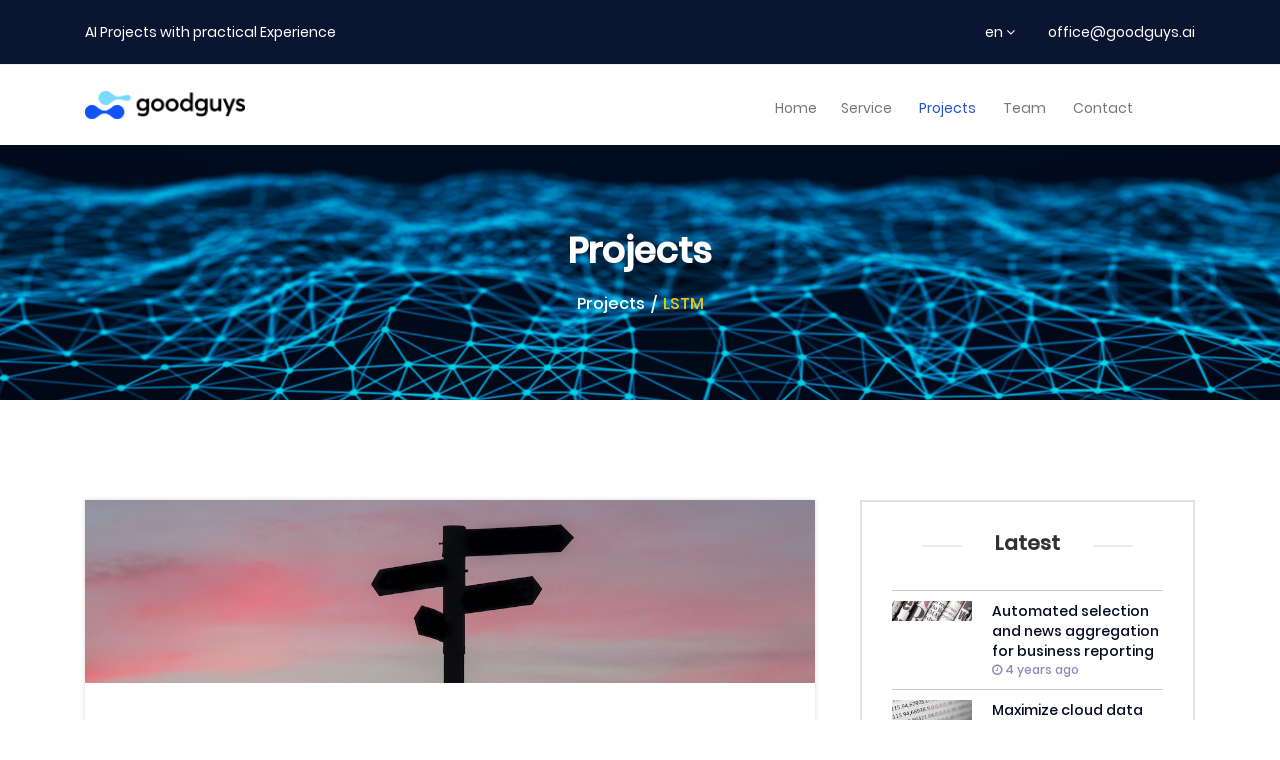

--- FILE ---
content_type: text/html;charset=ISO-8859-1
request_url: https://goodguys.ai/en/blog.html?tag=LSTM&header_subpage=LSTM
body_size: 4084
content:
<!doctype html>
<html lang="en">
  <head>
    <meta charset="utf-8">
    <meta name="viewport" content="width=device-width, initial-scale=1, shrink-to-fit=no">

    <!-- Site title -->
    <title>Projects</title>

    <!-- CSS -->
    <link rel="stylesheet" href="/css/bootstrap.min.css">
    <link rel="stylesheet" href="/css/font-awesome.css">
    <link rel="stylesheet" href="/css/flaticon.css">
    <link rel="stylesheet" href="/css/nivo-slider.css">
    <link rel="stylesheet" href="/css/owl.carousel.min.css">
    <link rel="stylesheet" href="/css/owl.theme.default.css">
    <link rel="stylesheet" href="/css/jquery.fancybox.min.css">
    <link rel="stylesheet" href="/css/animate.css">
    <link rel="stylesheet" href="/style.css">
    <link rel="stylesheet" href="/css/responsive.css">
    
    <link rel="alternate" href="https:&#x2F;&#x2F;goodguys.ai&#x2F;blog.html?tag&#x3D;LSTM&amp;header_subpage&#x3D;LSTM" hreflang="de" />
    <link rel="alternate" href="https:&#x2F;&#x2F;goodguys.ai&#x2F;en&#x2F;blog.html?tag&#x3D;LSTM&amp;header_subpage&#x3D;LSTM" hreflang="en" />
  </head>
  <body>

    <!-- Preloader -->
    <div id="preloader">
      <div id="status"></div>
    </div>
    
    <div id="modalimg" class="modal" style="background-color: rgba(235, 235, 235, 0.921569); padding-top: 50px;" onclick="document.getElementById('modalimg').style.display = 'none';">
	<img id="modalimg-img" class="modal-content">
	<div id="modalimg-text" class="modal-text"></div>
</div>
    
    <!-- Header Top start -->
    <section class="header-top">
     <div class="container">
       <div class="row">
         <div class="col-md-6 col-sm-7 text-center text-md-left">
            <ul class="company-marquee">
              <li>AI Projects with practical Experience</li>
            </ul>
         </div>
         <div class="col-md-6 col-sm-5 text-center text-md-right ml-auto">
           <div class="language">
             <span>en <i class="fa fa-angle-down"></i></span>
             <ul>                
               <li><a href="&#x2F;en&#x2F;blog.html?tag&#x3D;LSTM&amp;header_subpage&#x3D;LSTM&amp;setlang&#x3D;1"><img src="/images/flags/english.png" alt=""></a></li>
               <li><a href="&#x2F;blog.html?tag&#x3D;LSTM&amp;header_subpage&#x3D;LSTM&amp;setlang&#x3D;1"><img src="/images/flags/german.png" alt=""></a></li>
             </ul>
           </div>
           <div class="signup">
             <a href="mailto:office@goodguys.ai">office@goodguys.ai</a>
           </div>
         </div>
       </div>
     </div>
    </section>
    <!-- Header Top end -->

    <!-- Header start -->
    <header class="header-sec">
      <div class="container">
        <div class="row align-items-center">
          <div class="col-md-3">
            <!-- <h1>
              <a class="text-logo" href="index.html">Calista</a>
            </h1> -->
            <a href="/en/index.html" class="logo"><img src="/images/logo.png" alt=""></a>

          </div>
          <div class="col-md-9">
            <nav class="nav-menu text-right">
              <div class="mobile-menu">
                <span></span>
                <span></span>
                <span></span>
              </div>
              <ul class="primary-menu">
                <li>
                  <a href="/en/#slider" style="color: #777777;">home</a>
                  <!-- <ul class="sub-menu">
                    <li><a href="index-1.html">Home 1</a></li>
                    <li class="menu-item-has-children">
                      <a href="index-2.html">Home 2</a>
                      <ul class="sub-menu">
                        <li><a href="#">page 1</a></li>
                        <li><a href="#">page 2</a></li>
                        <li><a href="#">page 3</a></li>
                        <li><a href="#">page 4</a></li>
                        <li><a href="#">page 5</a></li>
                        <li><a href="#">page 6</a></li>
                      </ul>
                    </li>
                    <li><a href="index-3.html">Home 3</a></li>
                  </ul>
                </li> -->
                <li><a href="/en/#service" style="color: #777777;">service</a></li>
                <!-- <li><a href="/en/#project" style="color: #777777;">project</a></li> -->
                <!-- <li><a href="/en/#faq">faq</a></li> -->
                <!-- <li><a href="/en/#testimonial">testimonial</a></li> -->
                <li class="current-menu-item menu-item-has-children"><a href="&#x2F;en&#x2F;blog.html">Projects</a></li>
                <li><a href="/en/#team" style="color: #777777;">team</a></li>
                <li><a href="/en/#contact" style="color: #777777;">contact</a></li>
              </ul>              
            </nav>
            <!-- 
            <form action="index-1.html" method="post" class="searchWrap">
              <a href="javaScript:void(0);" class="search-btn"></a>
              <input type="text" class="head-searchBox" placeholder="Search here..." required>
            </form> -->
          </div>
        </div>
      </div>
    </header>
		
		
    <header id="header_sticky" class="header-sec sticky" style="display: none">
      <div class="container">
        <div class="row align-items-center">
          <div class="col-md-3">
            <!-- <h1>
              <a class="text-logo" href="/en/index.html">Calista</a>
            </h1> -->
            <a href="/en/index.html" class="logo"><img src="/images/logo.png" alt=""></a>

          </div>
          <div class="col-md-9">
            <nav class="nav-menu text-right">
              <div class="mobile-menu">
                <span></span>
                <span></span>
                <span></span>
              </div>
              <ul class="primary-menu">
                <li>
                  <a href="/en/#slider" style="color: #777777;">home</a>
                  <!-- <ul class="sub-menu">
                    <li><a href="index-1.html">Home 1</a></li>
                    <li class="menu-item-has-children">
                      <a href="index-2.html">Home 2</a>
                      <ul class="sub-menu">
                        <li><a href="#">page 1</a></li>
                        <li><a href="#">page 2</a></li>
                        <li><a href="#">page 3</a></li>
                        <li><a href="#">page 4</a></li>
                        <li><a href="#">page 5</a></li>
                        <li><a href="#">page 6</a></li>
                      </ul>
                    </li>
                    <li><a href="index-3.html">Home 3</a></li>
                  </ul>
                </li> -->
                
                <li><a href="/en/#service" style="color: #777777;">service</a></li>
                <!-- <li><a href="/en/#project" style="color: #777777;">project</a></li> -->
                <!-- <li><a href="/en/#faq">faq</a></li> -->
                <!-- <li><a href="/en/#testimonial">testimonial</a></li> -->
                <li class="current-menu-item menu-item-has-children"><a href="&#x2F;en&#x2F;blog.html">Projects</a></li>
                <li><a href="/en/#team" style="color: #777777;">team</a></li>
                <li><a href="/en/#contact" style="color: #777777;">contact</a></li>
              </ul>              
            </nav>
            <!-- 
            <form action="index-1.html" method="post" class="searchWrap">
              <a href="javaScript:void(0);" class="search-btn"></a>
              <input type="text" class="head-searchBox" placeholder="Search here..." required>
            </form> -->
          </div>
        </div>
      </div>
    </header>
    <!-- Header end -->


    <!-- Page Feature start here-->
    <section class="page-feature overlay-black">
        <div class="container">
            <div class="row">
                <div class="col-sm-12 text-center">
                    <h3 class="page-title">Projects</h3>
		     
                      <div class="breadcrumb">
                        
			<a href="&#x2F;en&#x2F;blog.html">Projects</a>
                        <span>LSTM</span>
                      </div>
		    
                </div>
            </div>
        </div>
    </section>
    <!-- Page Feature end here-->


    <!-- Blog section start -->
    <section class="blog-page blog-sec common-padd">
      <div class="container">
        <div class="row">
          <div class="col-lg-8 col-md-12">
            <div class="row">
              
		<div class="col-sm-12"><div class="single-post">
                  
                    <figure class="post-img"><img src="/images/blog/17.jpg" alt=""></figure>
                  
                  <div class="post-body">
                    <div class="post-meta">
		      
		      <i class="fa fa-user-o"></i> by Josef Füricht
		      <i class="fa fa-clock-o" style="margin-left: 20px;"></i> 5 years ago
                    </div>               
		      <h4><a href="&#x2F;en&#x2F;blog&#x2F;tourism-guidedance-by-ai-the-best-recommendation-in-town-17.html">Tourism guidedance by AI - the best recommendation in town</a></h4>
		      <div class="blog-body"><p>What tourist attraction can be recommended to a tourist as the next destination? We were on the trail of this question with the customer.</p>
</div>
		      <a href="&#x2F;en&#x2F;blog&#x2F;tourism-guidedance-by-ai-the-best-recommendation-in-town-17.html" class="read-more">read more</a>
                  </div>
                </div></div>
	      
		<div class="col-sm-12"><div class="single-post">
                  
                    <figure class="post-img"><img src="/images/blog/2.jpg" alt=""></figure>
                  
                  <div class="post-body">
                    <div class="post-meta">
		      
		      <i class="fa fa-user-o"></i> by Raimund Oberreiter
		      <i class="fa fa-clock-o" style="margin-left: 20px;"></i> 6 years ago
                    </div>               
		      <h4><a href="&#x2F;en&#x2F;blog&#x2F;deep-learning-based-approach-for-information-extraction-2.html">&quot;A Stony Road&quot; - Deep Learning Based Approach for Information Extraction with only a few Training Documents</a></h4>
		      <div class="blog-body"><p>In this article we present an Artificial Intelligence application on information extraction under the paradigm of less training data. In the specific case, data (offers, documents, photos, emails) from the real estate industry were processed. However, the presented solution can also be trained and used for any other information from completely different industries with little effort.</p>
</div>
		      <a href="&#x2F;en&#x2F;blog&#x2F;deep-learning-based-approach-for-information-extraction-2.html" class="read-more">read more</a>
                  </div>
                </div></div>
	      
		<div class="col-sm-12"><div class="single-post">
                  
                    <figure class="post-img"><img src="/images/blog/3.jpg" alt=""></figure>
                  
                  <div class="post-body">
                    <div class="post-meta">
		      
		      <i class="fa fa-user-o"></i> by Raimund Oberreiter
		      <i class="fa fa-clock-o" style="margin-left: 20px;"></i> 6 years ago
                    </div>               
		      <h4><a href="&#x2F;en&#x2F;blog&#x2F;transfer-learning-with-ulmfit-3.html">Transfer Learning with ULMFiT</a></h4>
		      <div class="blog-body"><p>We use Transfer Learning with ULMFiT especially for our information extraction solutions. The main advantage is the small amount of data required to train the Deep Learning Model. Transfer Learning is one of the most important techniques used in the field of Deep Learning applications today. It is about the transfer of learned knowledge from a general to a specialized AI model. </p>
</div>
		      <a href="&#x2F;en&#x2F;blog&#x2F;transfer-learning-with-ulmfit-3.html" class="read-more">read more</a>
                  </div>
                </div></div>
	      

              <div class="col-sm-12">
                <div class="pagination">
                  
                  
		    <a href="&#x2F;en&#x2F;blog.html?offset&#x3D;0&amp;tag&#x3D;LSTM&amp;header_subpage&#x3D;LSTM" class="current-page">1</a>
                  
                  
                </div>
              </div>
            </div>
          </div>
	  
          
          <div class="col-lg-4 col-md-12">
            <div class="sidebar">
              

              <aside class="widget lastest-post">
                <h3 class="widget-title">latest</h3>
                <ul>
                  
                    <li>
                      <a href="&#x2F;en&#x2F;blog&#x2F;automated-selection-and-news-aggregation-for-business-reporting-4.html">
                        <img src="&#x2F;images&#x2F;blog&#x2F;4.jpg" alt="">
                        Automated selection and news aggregation for business reporting
                        <span><i class="fa fa-clock-o"></i> 4 years ago</span>
                      </a>
                    </li>
		  
                    <li>
                      <a href="&#x2F;en&#x2F;blog&#x2F;maximize-cloud-data-warehouse-usage-in-the-business-domain-of-tourism-operations-19.html">
                        <img src="&#x2F;images&#x2F;blog&#x2F;19.jpg" alt="">
                        Maximize cloud data warehouse usage in the business domain of Tourism &#x2F; Operations
                        <span><i class="fa fa-clock-o"></i> 4 years ago</span>
                      </a>
                    </li>
		  
                    <li>
                      <a href="&#x2F;en&#x2F;blog&#x2F;be-the-first-on-the-story-on-a-global-scale-in-newsmedia-5.html">
                        <img src="&#x2F;images&#x2F;blog&#x2F;5.jpg" alt="">
                        Be the first on the story on a global scale in News&#x2F;Media
                        <span><i class="fa fa-clock-o"></i> 5 years ago</span>
                      </a>
                    </li>
		  
                    <li>
                      <a href="&#x2F;en&#x2F;blog&#x2F;big-data-governance-in-strategic-toursim-15.html">
                        <img src="&#x2F;images&#x2F;blog&#x2F;15.jpg" alt="">
                        Big data governance in strategic toursim
                        <span><i class="fa fa-clock-o"></i> 5 years ago</span>
                      </a>
                    </li>
		  
                </ul>
              </aside>
              <aside class="widget tags">
                <h3 class="widget-title">Branchen</h3>
		
                
		  
                  <a href="&#x2F;en&#x2F;blog.html?header_subpage&#x3D;Tourism&amp;tag&#x3D;Tourism">Tourism</a>
                
		  
                  <a href="&#x2F;en&#x2F;blog.html?header_subpage&#x3D;Logistics&amp;tag&#x3D;Logistics">Logistics</a>
                
		  
                  <a href="&#x2F;en&#x2F;blog.html?header_subpage&#x3D;News%2FMedia&amp;tag&#x3D;News%2FMedia">News&#x2F;Media</a>
                
		  
                  <a href="&#x2F;en&#x2F;blog.html?header_subpage&#x3D;RealEstate&amp;tag&#x3D;RealEstate">RealEstate</a>
                
		  
                  <a href="&#x2F;en&#x2F;blog.html?header_subpage&#x3D;Legal&amp;tag&#x3D;Legal">Legal</a>
                
              </aside>
              <aside class="widget tags">
                <h3 class="widget-title">Tags</h3>
		
                
                  
		  
                  <a href="&#x2F;en&#x2F;blog.html?header_subpage&#x3D;Deep+Learning&amp;tag&#x3D;Deep+Learning">Deep Learning</a>
                
                  
		  
                  <a href="&#x2F;en&#x2F;blog.html?header_subpage&#x3D;Natural+Language+Processing&amp;tag&#x3D;Natural+Language+Processing">Natural Language Processing</a>
                
                  
                  
                  
		  
                  <a href="&#x2F;en&#x2F;blog.html?header_subpage&#x3D;LSTM&amp;tag&#x3D;LSTM" class="tags_set">LSTM</a>
                
                  
		  
                  <a href="&#x2F;en&#x2F;blog.html?header_subpage&#x3D;ML&amp;tag&#x3D;ML">ML</a>
                
                  
		  
                  <a href="&#x2F;en&#x2F;blog.html?header_subpage&#x3D;Data+Consulting&amp;tag&#x3D;Data+Consulting">Data Consulting</a>
                
                  
                  
		  
                  <a href="&#x2F;en&#x2F;blog.html?header_subpage&#x3D;Transfer+Learning&amp;tag&#x3D;Transfer+Learning">Transfer Learning</a>
                
                  
		  
                  <a href="&#x2F;en&#x2F;blog.html?header_subpage&#x3D;Statistics&amp;tag&#x3D;Statistics">Statistics</a>
                
                  
		  
                  <a href="&#x2F;en&#x2F;blog.html?header_subpage&#x3D;Feature+Importance&amp;tag&#x3D;Feature+Importance">Feature Importance</a>
                
                  
		  
                  <a href="&#x2F;en&#x2F;blog.html?header_subpage&#x3D;Feature+Engineering&amp;tag&#x3D;Feature+Engineering">Feature Engineering</a>
                
                  
                  
		  
                  <a href="&#x2F;en&#x2F;blog.html?header_subpage&#x3D;Information+Extraction&amp;tag&#x3D;Information+Extraction">Information Extraction</a>
                
                  
		  
                  <a href="&#x2F;en&#x2F;blog.html?header_subpage&#x3D;Strategic+Data+Consulting&amp;tag&#x3D;Strategic+Data+Consulting">Strategic Data Consulting</a>
                
              </aside>
              <aside class="widget archives">
                <h3 class="widget-title">Archives</h3>
                <ul>                      
                  
                    <li><a href="&#x2F;en&#x2F;blog.html?header_subpage&#x3D;April+2021&amp;timestart&#x3D;1617228000000&amp;timeend&#x3D;1619820000000">April<span>2021</span></a></li>
                  
                    <li><a href="&#x2F;en&#x2F;blog.html?header_subpage&#x3D;March+2021&amp;timestart&#x3D;1614553200000&amp;timeend&#x3D;1617228000000">March<span>2021</span></a></li>
                  
                    <li><a href="&#x2F;en&#x2F;blog.html?header_subpage&#x3D;December+2020&amp;timestart&#x3D;1606777200000&amp;timeend&#x3D;1609455600000">December<span>2020</span></a></li>
                  
                    <li><a href="&#x2F;en&#x2F;blog.html?header_subpage&#x3D;October+2020&amp;timestart&#x3D;1601503200000&amp;timeend&#x3D;1604185200000">October<span>2020</span></a></li>
                  
                    <li><a href="&#x2F;en&#x2F;blog.html?header_subpage&#x3D;September+2020&amp;timestart&#x3D;1598911200000&amp;timeend&#x3D;1601503200000">September<span>2020</span></a></li>
                  
                    <li><a href="&#x2F;en&#x2F;blog.html?header_subpage&#x3D;July+2020&amp;timestart&#x3D;1593554400000&amp;timeend&#x3D;1596232800000">July<span>2020</span></a></li>
                  
                    <li><a href="&#x2F;en&#x2F;blog.html?header_subpage&#x3D;February+2020&amp;timestart&#x3D;1580511600000&amp;timeend&#x3D;1583017200000">February<span>2020</span></a></li>
                  
                    <li><a href="&#x2F;en&#x2F;blog.html?header_subpage&#x3D;December+2019&amp;timestart&#x3D;1575154800000&amp;timeend&#x3D;1577833200000">December<span>2019</span></a></li>
                  
                    <li><a href="&#x2F;en&#x2F;blog.html?header_subpage&#x3D;November+2019&amp;timestart&#x3D;1572562800000&amp;timeend&#x3D;1575154800000">November<span>2019</span></a></li>
                  
                    <li><a href="&#x2F;en&#x2F;blog.html?header_subpage&#x3D;June+2019&amp;timestart&#x3D;1559340000000&amp;timeend&#x3D;1561932000000">June<span>2019</span></a></li>
                  
                    <li><a href="&#x2F;en&#x2F;blog.html?header_subpage&#x3D;May+2019&amp;timestart&#x3D;1556661600000&amp;timeend&#x3D;1559340000000">May<span>2019</span></a></li>
                  
                    <li><a href="&#x2F;en&#x2F;blog.html?header_subpage&#x3D;March+2019&amp;timestart&#x3D;1551394800000&amp;timeend&#x3D;1554069600000">March<span>2019</span></a></li>
                  
                    <li><a href="&#x2F;en&#x2F;blog.html?header_subpage&#x3D;December+2018&amp;timestart&#x3D;1543618800000&amp;timeend&#x3D;1546297200000">December<span>2018</span></a></li>
                  
                    <li><a href="&#x2F;en&#x2F;blog.html?header_subpage&#x3D;May+2018&amp;timestart&#x3D;1525125600000&amp;timeend&#x3D;1527804000000">May<span>2018</span></a></li>
                  
                    <li><a href="&#x2F;en&#x2F;blog.html?header_subpage&#x3D;March+2018&amp;timestart&#x3D;1519858800000&amp;timeend&#x3D;1522533600000">March<span>2018</span></a></li>
                  
                    <li><a href="&#x2F;en&#x2F;blog.html?header_subpage&#x3D;January+2018&amp;timestart&#x3D;1514761200000&amp;timeend&#x3D;1517439600000">January<span>2018</span></a></li>
                  
                </ul>
              </aside>
            </div>
          </div>

        </div>
        
      </div>
    </section>
    <!-- Blog section end -->

  
    

    <!-- Footer start -->
    <footer class="footer">
      <div class="container">
        <div class="row">
          <div class="col-lg-4">
            <div class="footer-info">
              <a href="/en/index.html" class="footer-logo"><img src="/images/logo-white.png"></a>
            </div>
          </div>
          <div class="col-lg-4">
            <p><b>goodguys gmbh</b></p>
              <p>FN551957b<br>
			  </p>
          </div>
          <div class="col-lg-4" style="margin-top: 35px;">
            <a href="http://firmena-z.wko.at/ecg.asp?MGID=3DC566029EA6D3E75D71DC9A5109A800" target="_blank"><img src="/images/ecg.gif" border="0" style="width:auto"></a>
        </div>
      </div>
    </footer> 
    <div class="copyright text-center">
        <p>Copyright &copy; goodguys gmbh 2021. All rights reserved.</p>
      </div>   
    <!-- Footer end -->


    <!-- Scroll to Top  -->
    <a href="JavaScript:void(0);" id="back-to-top">
      
      <img src="/images/backto-top.png" alt="">
    </a>


    <!-- JavaScript -->
    <script src="/js/jquery.min.js"></script>
    <script src="/js/jquery.appear.js"></script>
    <script src="/js/bootstrap.min.js"></script>
    <script src="/js/jquery.nivo.slider.pack.js"></script>
    <script src="/js/owl.carousel.min.js"></script>
    <script src="/js/owl.carousel2.thumbs.min.js"></script>
    <script src="/js/jquery.fancybox.min.js"></script>
    <script src="/js/mixitup.min.js"></script>
    <script src="/js/wow.min.js"></script>
    <script src="/js/particles.min.js"></script>
    <script src="/js/app.js"></script>
    <script src="/js/scripts.js"></script>
  </body>
</html>


--- FILE ---
content_type: text/css; charset=utf-8
request_url: https://goodguys.ai/style.css
body_size: 55797
content:
/*-------------------------------------
    Template Name: Mokam -Corporate and Business Bootstrap 4 Template
    Template URI: http://wpthemehut.com/
    Description: Mokam -Corporate and Business Bootstrap 4 Template
    Author: wpthemehut
    Author URI: http://wpthemehut.com/
    Version: 2.0
    Tags: business, corporate
---------------------------------------*/

/*------------------------------------

	CSS Index
	============
	
	01. Common style
	02. Preloader CSS
	03. Back to top CSS
	04. Header top style
	05. Header style
	06. Slider style
	07. About style
	08. Service style
	09. FAQ style
	10. Call to action style
	11. Portfolio style
	12. Testimonial style
	13. Team style
	14. Pricing style
	15. Skills style
	16. Blog style
	17. Contact style
	18. Footer style
	

	Blog Page
	==========
	01. Page feature style

	Blog Single page
	===================
	01. Single Blog Post
	02. Comments style
	03. Sidebar style

	404 page
	==========


--------------------------------------*/

@import url('css/fonts.css');


* {
	box-sizing: border-box;
}
html, body, ul, ol {
  margin: 0;
  padding: 0; 
}
body {
	background-color: #fff;
	color: #898989;
	font-family: 'Poppins', sans-serif;
	font-size: 14px;
	font-weight: 400;
	line-height: 26px;
}
figure {
	margin-bottom: 0;
}
img {
	display: block;
	width: 100%;
	height: auto;
}
a:hover,
a:focus,
button:focus {
  text-decoration: none;
  outline: none;
}
section {
	position: relative;
	display: block;
	width: 100%;
}

/********** Common style **********/

.overlay-black,
.overlay-dblue {
	position: relative;
}
.overlay-black:after,
.overlay-dblue:after {
	content: '';
	width: 100%;
	height: 100%;
	background: rgba(0, 0, 0, .11);
	position: absolute;
	top: 0;
	left: 0;
}
/**.overlay-dblue:after {
	content: '';
	width: 100%;
	height: 100%;
	background: rgba(10, 22, 49, .80);
	position: absolute;
	top: 0;
	left: 0;
}*/
.btn {
	display: inline-block;
	background: #fff;
	border: none;
	border-radius: 0;
	font-size: 12px;
	font-weight: 500;
	line-height: 22px;	
	color: #fff;
	text-transform: uppercase;
	letter-spacing: 2.8px;
	text-align: center;
	padding: 12px 29px;
	-webkit-transition: 300ms;
	-o-transition: 300ms;
	transition: 300ms;
	
}
.btn:hover,
.btn.hoverd {
	background: #2354cd;
	color: #fff;
}
.btn:nth-of-type(2) {
	margin-left: 47px;
}
.btn:focus {
	box-shadow: none;
}

.section-head {
	max-width: 695px;
	width: 100%;
	margin: 0 auto 47px;
	text-align: center;
}
.section-title {
	display: inline-block;
	font-size: 60px;
	font-weight: 700;
	line-height: 80px;
	/*text-transform: capitalize;*/
	color: #0a1631;
	margin: 0;
	position: relative;
	padding-bottom: 15px;
}
.section-title:after {
	content: '';
	background: #2354cd;
	width: 40px;
	height: 3px;
	position: absolute;
	left: 0;
	right: 0;
	bottom: 0;
	margin: auto;
}
.section-subtitle {
	color: #5c6987;
	font-size: 16px;
	line-height: 26px;
	margin-bottom: 0;
	margin-top: 23px;
}
.sec-title02 {
	font-weight: 700;
	font-size: 26px;
	line-height: 32px;
	color: #323232;
	/*text-transform: capitalize;*/
	position: relative;
	padding-bottom: 13px;
	margin-bottom: 33px;
}
.section-title:after, 
.sec-title02:after {
	content: '';
	background: url(images/bar.png) no-repeat center / auto;
	width: 46px;
	height: 12px;
	position: absolute;
	left: 0;
	top: 100%;
}
.common-padd {
	padding: 95px 0 100px;
}
.common-padd-btm {
	padding-bottom: 100px;
}


/********** Preloader CSS **********/
#preloader {
    position: fixed;
    top: 0;
    left: 0;
    right: 0;
    bottom: 0;
    background-color: #333;
    z-index: 99999999;
    width: 100%;
    height: auto;
}

#status {
    width: 250px;
    height: 250px;
    position: absolute;
    left: 50%;
    top: 50%;
    background-image: url(images/preloader.gif);
    background-size: cover;
    background-repeat: no-repeat;
    background-position: center;
    -ms-transform: translate(-50%, -50%);
    -webkit-transform: translate(-50%, -50%);
    transform: translate(-50%, -50%);
}


/********** Back to top CSS **********/
#back-to-top {
	display: none;
	position: fixed;
	line-height: .8;
	bottom: 20px;
	right: 20px;
	z-index: 1;
	/*background: #2354cd;*/
	text-align: center;
	border-radius: 0;
	color: #fff;
	font-size: 14px;
	padding: 22px 15px;
	text-transform: uppercase;
	max-width: 60px;
}
#back-to-top i {
	font-size: 22px;
	line-height: 0;
	vertical-align: middle;
}


/********* Header top style **********/
.header-top {
	display: block;
	position: relative;
	background: #0a1631;
	padding: 19px 0;
	z-index: 11;
	border-bottom: thin solid #f2f2f2;
}
.company-marquee {
	margin: 0;
	padding: 0;
	list-style: none;
}
.company-marquee li {
	font-size: 14px;
	color: #fff;
}
.language {
	position: relative;
	display: inline-block;
	-webkit-transition: all .3s;
	-o-transition: all .3s;
	transition: all .3s;
	color: #fff;
	font-size: 14px;
}
.language span {
	font-size: 14px;
	color: #fff;
	cursor: pointer;
}
/*.language ul {
	margin: 0;
	list-style: none;
	background: #2354cd;
	width: 80px;
	border-radius: 5px;
	padding: 13px 0px;
	opacity: 0;
	visibility: hidden;
	position: absolute;
	top: 30px;
	left: 0;
	-webkit-transition: all .3s;
	-o-transition: all .3s;
	transition: all .3s;
	box-shadow: 0 1px 5px 0px rgba(0, 0, 0, .5);
}*/

.language ul {
	margin: 0;
	list-style: none;
	background: #fff;
	width: auto;
	opacity: 0;
	visibility: hidden;
	position: absolute;
	top: 30px;
	left: -8px;
	-webkit-transition: all .3s;
	-o-transition: all .3s;
	transition: all .3s;
	box-shadow: 0 1px 5px 0px rgba(0, 0, 0, .5);
}
/*.language ul li {
	cursor: pointer;
	padding: 5px 22px 5px 10px;
	text-transform: uppercase;
	-webkit-transition: all .3s;
	-o-transition: all .3s;
	transition: all .3s;
	display: flex;
	justify-content: space-between;
}*/
.language ul li {
	cursor: pointer;
	padding: 2px 10px;
	text-transform: uppercase;
	-webkit-transition: all .3s;
	-o-transition: all .3s;
	transition: all .3s;
	display: flex;
	justify-content: space-between;
}
.language ul li img {
	width: 25px;
}
.language ul li:hover {
	background: #f0f0f0;
}
.language:hover > ul {
	opacity: 1;
	visibility: visible;
	z-index: 1
}
.signup {
	display: inline-block;
	position: relative;
}
.signup > a {
	display: inline-block;
	font-size: 14px;
	color: #fff;
	margin-left: 30px;
	position: relative;
}
/********* Header top style end **********/


/********** Header style **********/
.header-sec {
	position: relative;
	width: 100%;
	z-index: 10;
}
.header-sec.sticky {
	position: fixed;
	/*padding: 10px 0;*/
	background: #fff;
	z-index: 10;
	box-shadow: 0px 1px 5px rgba(0, 0, 0, .2);
	top: 0;
}
.header-sec h1 {
	margin-bottom: 0;
}
.logo {
	display: block;
	max-width: 160px;
	margin: 0;
}
.text-logo {
	display: block;
	font-size: 40px;
	line-height: 28px;
	color: #2354cd;
	margin: 0;
}
.text-logo:hover {
	color: #2354cd;
}
.nav-menu {
	position: relative;
	padding-right: 50px;
}
.nav-menu ul {
	list-style: none;
}
.nav-menu li {
	display: inline-block;
	position: relative;
}
/*.nav-menu li a {
	display: block;
	font-size: 14px;
	font-weight: 700;
	line-height: 26px;
	color: #232932;
	text-transform: uppercase;
	padding: 30px 12px 24px;
	-webkit-transition: 300ms;
	-o-transition: 300ms;
	transition: 300ms;
}*/
.nav-menu li a {
	color: #232932;
	display: block;
	font-weight: 400;
	font-size: 14px;
	line-height: 26px;
	padding: 30px 12px 24px;
	-webkit-transition: 300ms;
	-o-transition: 300ms;
	transition: 300ms;
	text-transform: capitalize;
}
.sub-menu {
	width: 260px;
	background: #f5f5f9;
	box-shadow: 0 3px 4px rgba(0, 0, 0, .2);
	position: absolute;
	top: 100%;
	left: 0;
	opacity: 0;
	visibility: hidden;
	-webkit-transition: 300ms;
	-o-transition: 300ms;
	transition: 300ms;
}
.sub-menu li {
	display: block;
	width: 100%;
	text-align: left;
}
.sub-menu li a {
	padding: 10px 30px;
	border-bottom: 1px solid #ddd;
	color: #232932 !important;
	font-size: 14px;
	letter-spacing: 2px;
	text-transform: none;
}
.sub-menu li a:hover {
	background: #eee;
}
.sub-menu li .sub-menu {
	top: 0;
	left: 260px;
	position: absolute;	
}
.sub-menu.active {
	visibility: visible;
	opacity: 1;
	height: auto;
}


.header-sec.sticky .nav-menu li a {
	padding: 15px 12px 15px;
}
.header-sec.sticky .sub-menu li a {
	padding: 10px 30px;
}
.nav-menu li.current-menu-item a,
.nav-menu li:hover a {
	color: #2354cd;
}
.search-btn {
	position: absolute;
	right: 15px;
	top: 50%;
	transform: translateY(-50%);
	display: block;
	width: 39px;
	height: 39px;
	border: 1px solid #2354cd;
	text-align: center;
	line-height: 39px;
	color: #2354cd;
	border-radius: 50%;
	z-index: 3;
	-webkit-transition: 300ms;
	-o-transition: 300ms;
	transition: 300ms;
}

.search-btn:hover {
	color: #2354cd;
}
.search-btn:after {
	content: '\f002';
	font-family: FontAwesome;
	font-size: 16px;
}
.search-active {
	background: #2354cd;
	color: #fff;
	margin: 0;
	padding: 0;
}
.search-active:hover {
	color: #111;
}
.search-active:after {
	content: '\f00d';
	font-family: FontAwesome;
	font-size: 16px;
}
.head-searchBox {
	position: absolute;
	width: 100%;
	top: 15px;
	right: 60px;
	border: none;
	padding: 12px 15px;
	border-bottom: 1px solid #d3d3d3;
	max-width: 680px;
	background: #fff;
	opacity: 0;
	visibility: hidden;
	z-index: 2;
	-webkit-transition: all 500ms;
	-o-transition: all 500ms;
	transition: all 500ms;
}
.search-active + .head-searchBox {
	right: 15px;
	opacity: 1;
	visibility: visible;
}
.sticky .head-searchBox {
	top: 0;
}

/**********  Header style end **********/


/**********  Slider style **********/
.slider-caro .nivo-caption {
	position: absolute;
	width: 100%;
	left: 0;
	right: 0;
	margin: auto;
	top: 50%;
	bottom: auto;
	transform: translateY(-50%);
	background: transparent;
	height: auto;
	overflow: visible;
	opacity: 1;
	padding: 0;
}
.slider-caro + .nivo-controlNav {
	display: none;
}
.slide-caption {
	display: none;
}
.slider-sec.video .slide-caption h2, .particle-bg .slide-caption h2, .static-slider .slide-caption h2, .nivo-caption h2 {
	font-size: 80px;
	line-height: 90px;
	font-weight: 700;
	color: #fff;
	/*text-transform: capitalize;*/
	margin-bottom: 30px;
	letter-spacing: -2.4px;
}
.static-slider .slide-caption h2 {
	color: #0a1631;
}
.nivo-caption h2 {
	font-size: 70px;
}
.slider-sec.video .slide-caption p,
.particle-bg .slide-caption p,
.nivo-caption p {
	display: block;
	font-size: 20px;
	line-height: 26px;
	color: #fff;
	font-family: 'Open Sans', sans-serif;
	font-weight: 400;
	margin-bottom: 40px;
	position: relative;
}
.nivo-directionNav a {
	display: inline-block;
	width: 59px;
	height: 59px;
	background: #2354cd;
	font-size: 30px;
	font-weight: 700;
	color: #fff;
	line-height: 59px;
	color: #fff !important;
	text-align: center;
}
.nivo-directionNav .nivo-prevNav {
	left: 30px;
	position: absolute;
}
.nivo-directionNav .nivo-nextNav {
	right: 30px;
	position: absolute;
}

.video-background {
    position: relative;
    display: block;
    width: 100%;
    overflow: hidden;
}
.video-background video,
.video-background iframe {
    width: 100%;
    overflow: hidden;
    margin: 0;
    padding: 0;
}

/*.slider-sec.video .slide-caption,
.particle-bg .slide-caption {
	display: block;
	position: absolute;
	top: 50%;
	left: 0;
	right: 0;
	margin: auto;
	max-width: 610px;
	width: 100%;
	transform: translateY(-50%);
	-ms-transform: translateY(-50%);
	-webkit-transform: translateY(-50%);
	z-index: 1;
}*/

 
.particle-bg .slide-caption {
	display: block;
	position: relative;
	max-width: 740px;
	width: 100%;
}
.slider-sec.video .slide-caption {
	display: block;
	position: absolute;
	top: 50%;
	left: 0;
	width: 100%;
	transform: translateY(-50%);
}
.slider-sec.video .overlay-black::after {
	top: -8px;
}
.particle-bg {
	position: relative;
	padding: 14% 0;	
	background: -webkit-gradient(to right, #0a1631, #2354cd);
	background: -webkit-linear-gradient(to right, #0a1631, #2354cd);
	background: -moz-linear-gradient(to right, #0a1631, #2354cd);
	background: -o-linear-gradient(to right, #0a1631, #2354cd);
	background: linear-gradient(to right, #0a1631, #2354cd);
	overflow: hidden;
}
.static-slider {
	position: relative;
	padding: 14% 0;	
	background: url(images/bg/corp.jpg) no-repeat center top / cover;
	overflow: hidden;
}
#particles {
	position: absolute;
	top: 0;
	left: 0;
	width: 100%;
}
#wave-svg {
	position: absolute;
	bottom: 0;
}
.st0{fill:rgba(0,0,0,.08);stroke:none;}
.st1{fill:rgba(0, 85, 255, 0.2);stroke:none;}
.particle-bg .slide-caption,
.static-slider .slide-caption {
	display: block;
}
.particle-bg .btn {
	border-color: #2354cd;
}
.nivo-caption .btn:hover,
.nivo-caption .btn.hoverd,
.particle-bg .btn:hover, 
.particle-bg .btn.hoverd {
	background: #2354cd;
	color: #fff !important;
}
.slide-caption span {
	display: block;
	color: #2354cd;
	font-family: 'Rubik', sans-serif;
	font-size: 30px;
	font-weight: 400;
	line-height: 40px;
	margin-bottom: 23px;
}
.slide-caption .btn:nth-of-type(2),
.nivo-caption .btn:nth-of-type(2) {
	color: #7f8fb2;
}
.particle-bg .slide-caption span {
	color: #c6c6c6;
}


/**********  Slider style end **********/


/**********  About style  **********/
.art-content {
	position: relative;
	display: block;
}
/*.art-content .sec-title02 {
	text-transform: uppercase;
	font-weight: 800;
}*/
.art-content p {
	font-size: 16px;
	line-height: 26px;
	color: #898989;
	margin-bottom: 37px;
}
.art-content ul {
	/*max-width: 352px;*/
	width: 100%;
	padding: 0;
	margin: 0;
	list-style: none;
}
.art-content ul:after {
	content: '';
	clear: both;
	display: table;
}
.art-content ul li {
	width: 50%;
	float: left;
	position: relative;
	font-size: 16px;
	line-height: 26px;
	padding-left: 23px;
}
.art-content ul li::before {
	content: '\f00c';
	font-family: fontAwesome;
	color: #2354cd;
	position: absolute;
	left: 0;
}
/*.v-playbtn {
	width: 94px;
	height: 94px;
	background: #1a62bc;
	color: #fff;
	display: block;
	line-height: 84px;
	text-align: center;
	border-radius: 50%;
	position: absolute;
	top: 50%;
	left: 0;
	right: 0;
	margin: auto;
	transform: translateY(-50%);
	-webkit-transition: 300ms;
	-o-transition: 300ms;
	transition: 300ms;
}
.v-playbtn span::before {
	content: '';
	width: 100px;
	height: 100px;
	position: absolute;
	left: -4px;
	top: -4px;
	background: #fff;
	transform: scale(0.1);
	opacity: 0;
}
.v-playbtn:hover i {
	color: #0a1631;
}
.v-playbtn:hover span:before {
	transform: scale(1);
	opacity: 1;
}*/

.video-play {
	display: block;
	width: 100px;
	height: 100px;
	background: #2354cd;
	border-radius: 50%;
	color: #ffff;
	line-height: 100px;
	text-align: center;
	position: absolute;
	top: 50%;
	left: 50%;
	box-shadow: 0 0 0 7px rgba(255, 255, 255, .6);
	-webkit-transform: translate(-50%, -50%);
	-ms-transform: translate(-50%, -50%);
	-o-transform: translate(-50%, -50%);
	transform: translate(-50%, -50%);
	-webkit-transition: 300ms;
	-o-transition: 300ms;
	transition: 300ms;
}
.video-play:hover {
	color: #fff;
	box-shadow: 0 0 0 10px rgba(255, 255, 255, .6);
}

/**********  About style end **********/


/**********  Service style  **********/
.service-sec {
	background: #f2f3f7;
	padding-bottom: 75px;
}
.service-caro {
	width: 100%;
	display: block;
}
.service-caro .owl-stage-outer {
	padding: 0 0 10px;
}
.single-service {
	text-align: center;
	background: #fff;
	background-repeat: no-repeat;
	background-position: top 30px center;
	background-size: auto;
	padding: 70px 30px 60px;
	-webkit-transition: 300ms;
	-o-transition: 300ms;
	transition: 300ms;
}
.service-caro .owl-item.center .single-service,
.single-service:hover {
	box-shadow: 0 0 14px 0 rgba(190, 190, 190, .20);
}
.service-icon {
	width: 66px;
	height: 71px;
	margin: 0 auto 36px;
}
.single-service h4 {
	font-size: 20px;
	line-height: 22px;
	color: #323232;
	/*text-transform: capitalize;*/
	font-weight: 700;
	margin-bottom: 23px;
}
.single-service p {
	margin-bottom: 0;
}
.service-caro .owl-nav,
.team-caro .owl-nav {
	text-align: center;
	margin-top: 40px;
}
.service-caro .owl-nav span, .team-caro .owl-nav span {
	display: inline-block;
	font-size: 20px;
	margin: 0 5px;
	color: #9d9d9d;
	-webkit-transition: 300ms;
	-o-transition: 300ms;
	transition: 300ms;
}
.service-caro .owl-nav button:hover span,
.team-caro .owl-nav button:hover span {
	color: #2354cd;
}

.s1 {
	background-image: url(images/service/bg-1.png);
}
.s2 {
	background-image: url(images/service/bg-2.png);
}
.s3 {
	background-image: url(images/service/bg-3.png);
}
/**********  Service style end **********/


/**********  FAQ style  **********/
.faq-sec {
	padding-bottom: 70px;
}
.accordion-item h5 {
	cursor: pointer;
	font-size: 16px;
	font-weight: 400;
	color: #323232;
	line-height: 28px;
	margin-bottom: 20px;
	border: 1px solid #cccccc;
	padding: 12.3px 20px;
	position: relative;
}
.accordion-item p {
	font-size: 16px;
	margin-bottom: 28px;
}
.single-logo {
	padding: 70px 50px;
	margin-bottom: 30px;
	box-shadow: 0px 2px 5px rgba(190, 190, 190, .5);
}
/**********  FAQ style end **********/


/**********  Call to action style  **********/
.callToAct-sec {
	padding: 113px 0 106px;
	background-image: url(images/calltoact-bg.jpg);
	background-repeat: no-repeat;
	background-size: cover;
	background-position: center top;
}
.callToAct-sec .container {
	position: relative;
	z-index: 1;
}
.callToAct-sec p {
	font-size: 36px;
	line-height: 44px;
	font-weight: 600;
	color: #fff;
	margin-bottom: 14px;
}
.callToAct-sec span {
	display: block;
	font-weight: 400;
	font-size: 18px;
	color: #909dbc;
	line-height: 28px;
	margin-bottom: 26px;
}
.callToAct-sec .btn {
	background: #2354cd;
	color: #fff;
	font-size: 12px;
	line-height: 30px;
	padding: 6px 30px;
	border: none;
	-webkit-transition: 300ms;
	-o-transition: 300ms;
	transition: 300ms;
	text-transform: uppercase;
	letter-spacing: 2.4px;
}
.callToAct-sec .btn:hover {
	background: #0a1631;
	color: #fff;
}
/**********  Call to action style end **********/


/**********  Portfolio style  **********/
.portfolio-sec {
	padding-bottom: 70px;
}
.portfolio-category {
	list-style: none;
	text-align: center;
	margin-bottom: 40px;
}
.portfolio-category li {
	cursor: pointer;
	display: inline-block;
	font-size: 14px;
	font-weight: 400;
	color: #323232;
	border: 1px solid transparent;
	padding: 5px 20px;
	margin: 0 7px;
	/*text-transform: capitalize;*/
	-webkit-transition: 300ms;
	-o-transition: 300ms;
	transition: 300ms;
	border-radius: 50px;
	letter-spacing: 1.2px;
}
.portfolio-category li:hover,
.portfolio-category .mixitup-control-active {
	border-color: #2354cd;
	color: #2354cd;
}
.single-portfolio {
	position: relative;
	display: block;
	width: 100%;
	overflow: hidden;
	margin-bottom: 30px;
}
.portfolio-content {
	position: absolute;
	top: 50px;
	left: 0;
	background: rgba(15, 27, 54, .85);
	width: 100%;
	height: 100%;
	z-index: 1;
	padding: 28px;
	visibility: hidden;
	opacity: 0;
	-webkit-transition: 300ms;
	-o-transition: 300ms;
	transition: 300ms;
}
.portfolio-content::after {
	content: '';
	width: 83%;
	height: 85%;
	border: 1px solid #fff;
	position: absolute;
	left: 0;
	top: 0;
	right: 0;
	bottom: 0;
	margin: auto;
}
.single-portfolio:hover .portfolio-content {
	visibility: visible;
	opacity: 1;
	top: 0;
}
.portfolio-conIn {
	text-align: center;
	width: 100%;
	position: relative;
	top: 50%;
	transform: translateY(-50%);
	z-index: 1;
}
.portfolio-conIn h4, .portfolio-conIn h4 a {
	font-size: 18px;
	line-height: 22px;
	color: #fff;
	/*text-transform: capitalize;*/
	margin-bottom: 0;
	margin-top: 15px;
}
.portfolio-icon {
	display: inline-block;
	width: 50px;
	height: 50px;
	border: 2px solid #fff;
	line-height: 50px;
	color: #fff;
	font-size: 22px;
	border-radius: 50%;
}
.portfolio-icon:hover {
	color: #fff;
}
/**********  Portfolio style end **********/


/**********  Testimonial style  **********/
.testimonial {
	background-image: url(images/testimonial-bg.jpg);
	background-repeat: no-repeat;
	background-size: cover;
	background-position: center top;
	padding: 100px 0 92px;
}
.testimonial.overlay-black::after {
	background: rgba(0, 0, 0, .8);
}
.testimonial .container {
	position: relative;
	z-index: 1;
}
.testiomonial-caro {
	margin-bottom: 16px;
}
.single-testimonial {
	text-align: center;
	max-width: 815px;
	margin: auto;
	width: 100%;
	color: #fff;
}
.clients-img {
	width: 112px;
	height: 112px;
	border-radius: 50%;
	margin: 0 auto 48px;
	position: relative;
}
.clients-img::after {
	content: '\f10e';
	font-family: fontAwesome;
	position: absolute;
	left: 0;
	right: 0;
	bottom: -12px;
	margin: auto;
	font-size: 30px;
	color: #2354cd;
}
.single-testimonial h5 {
	font-size: 20px;
	line-height: 30px;
	font-weight: 600;
	margin-bottom: 0;
	letter-spacing: .8px;
}
.single-testimonial span {
	display: block;
	font-size: 16px;
	line-height: 28px;
	color: #fff;
	font-weight: 500;
	margin-bottom: 18px;
	letter-spacing: 1.8px;
}
.single-testimonial p {
	font-size: 17px;
	font-weight: 400;
	line-height: 28px;
	letter-spacing: 0.2px;
}
.testimonial .owl-thumbs {
	text-align: center;
}
.testimonial .owl-thumb-item {
	width: 65px;
	height: 65px;
	display: inline-block;
	border-radius: 50%;
	overflow: hidden;
	position: relative;
	margin: 0 7px;
}
.testimonial .owl-thumb-item.active:after {
	content: '';
	background: rgba( 35, 84, 205, .5);
	width: 100%;
	height: 100%;
	position: absolute;
	left: 0;
	top: 0;
}
/**********  Testimonial style end **********/


/**********  Team style  **********/
.team-member {
	display: block;
	width: 100%;
	position: relative;
}
.memb-details {
	position: absolute;
	background: rgba( 35, 84, 205, .9);
	width: 100%;
	height: 100%;
	top: 0;
	right: -30px;
	text-align: center;
	padding: 63px 0;
	visibility: hidden;
	opacity: 0;
	-webkit-transition: 300ms;
	-o-transition: 300ms;
	transition: 300ms;
	z-index: 1;
}
.team-member:hover .memb-details {
	visibility: visible;
	opacity: 1;
	right: 0;
}
.memb-details::after {
	content: '';
	width: 85%;
	height: 85%;
	border: 2px dashed #fff;
	position: absolute;
	left: 0;
	top: 0;
	right: 0;
	bottom: 0;
	margin: auto;
	-webkit-transition: 300ms;
	-o-transition: 300ms;
	transition: 300ms;
}
.memb-details h5 {
	font-size: 20px;
	font-weight: 700;
	line-height: .8;
	margin-bottom: 0;
	color: #fff;
}
.memb-details span {
	font-size: 16px;
	line-height: 35px;
	color: #fff;
	font-weight: 600;
	display: block;
}
.memb-details a {
	display: inline-block;
	width: 30px;
	height: 30px;
	border: 1px solid #fff;
	line-height: 30px;
	color: #fff;
}


.mbr-info {
	display: block;
	text-align: center;
	width: 100%;
	padding-top: 50px;
	position: relative;
}
.mbr-info h5 {
	color: #0a1631;
	font-size: 30px;
	font-weight: 600;
	line-height: 35px;
	letter-spacing: -.9px;
}
.mbr-info span {
	color: #2354cd;
	display: block;
	font-size: 14px;
	font-weight: 700;
	letter-spacing: 2.8px;
	text-transform: uppercase;
}
.memb-socials {
	margin-top: 0;
	position: absolute;
	left: 0;
	right: 0;
	top: 0;
	opacity: 0;
	visibility: hidden;
	-webkit-transition: 300ms;
	-o-transition: 300ms;
	transition: 300ms;
}
.memb-socials a {
	border-radius: 50%;
	box-shadow: 0 0 10px rgba(190, 190, 190, .60);
	background: #fff;
	color: #aab4cd;
	display: inline-block;
	line-height: 60px;
	width: 60px;
	height: 60px;
	margin: 0 5px;
	-webkit-transition: 300ms;
	-o-transition: 300ms;
	transition: 300ms;
}
.memb-socials a:hover {
	background: #2454cd;
	color: #fff;
}
.team-member:hover .memb-socials {
	top: -30px;
	opacity: 1;
	visibility: visible;
}

/**********  Team style end **********/


/**********  Pricing style  **********/
.single-pricing {
	display: block;
	border: thin solid #ccc;
	text-align: center;
}
.pricing-head {
	background: #2354cd;
	color: #fff;
	padding: 30px;
}
.pricing-head h4 {
	font-size: 34px;
	line-height: 32px;
	font-weight: 600;
	text-align: center;
	margin-bottom: 20px;
}
.price {
	font-size: 28px;
	display: inline-block;
	/* float: left; */
	margin-bottom: 0;
	font-weight: 400;
}
.pricing-head span {
	display: inline-block;
	font-size: 17px;
	font-weight: 400;
	line-height: 22px;
	/*float: right;*/
}
.pricing-head:after {
	content: '';
	clear: both;
	display: table;
}
.pricing-body ul {
	list-style: none;
}
.pricing-body li {
	padding: 18px 30px;
	text-align: center;
	display: flex;
	justify-content: space-between;
	border-bottom: 1px solid #ccc;
}
.pricing-body li p {
	font-size: 16px;
	line-height: 28px;
	/*text-transform: capitalize;*/
	margin: 0;
	color: #444;
}
.single-pricing .btn {
	color: #6c6a6a;
	margin: 20px auto;
	border: 1px solid #b2b2b2;
}
.single-pricing .btn:hover {
	border-color: #2354cd;
	color: #fff;
}
/**********  Pricing style end **********/

/**********  Skills style  **********/
.skill-sec {
	background: url(images/bg/skill-bg.jpg) no-repeat center / cover;
	padding: 95px 0 68px;
}
.skill-content span {
	font-family: 'Rubik', sans-serif;
	font-size: 18px;
	line-height: 22px;
	color: #fff;
	margin-bottom: 5px;
	display: block;
}
.skill-content .sec-title02 {
	color: #fff;	
	font-size: 50px;	
	font-weight: 600;
	line-height: 60px;
	letter-spacing: -1.5px;
	margin-bottom: 23px;
	text-transform: none;
}
.sec-title02::after {
	content: none;
}
.skill-content p {
	font-size: 16px;
	line-height: 26px;
	color: #494949;
}
.skill-set {
    width: 100%;
    position: relative;
}
.single-skill {
    position: relative;
    margin-bottom: 38px;
}
.single-skill h5 {
	font-size: 14px;
	color: #e1e1e1;
	line-height: 20px;
	font-weight: 700;
	margin-bottom: 15px;
	letter-spacing: 2.8px;
	text-transform: uppercase;
}
.skill-holder {
	height: 8px;
	background: #343434;
	position: relative;
	border-radius: 5px;
}
.skill {
	position: relative;
	height: 8px;
	background: #2354cd;
	width: 0;
	overflow: visible !important;
	border-top-left-radius: 5px;
	border-bottom-left-radius: 5px;
}
.skill .skill-data {
	display: block;
	position: absolute;
	right: 0;
	top: -15px;
	border: 1px solid #c0bdbd;
	padding: 7px;
	background: #fff;
	font-size: 16px;
	line-height: 22px;
	color: #323232;
	font-weight: 500;
}
.pink .skill {
	background: #eb3b5a;
}
.orange .skill {
	background: #fa8231;
}
.yellow .skill {
  	background: #fed330;
}
.green .skill {
  	background: #20bf6b;
}
.single-skill .skill-data {
	font-size: 14px;
	font-weight: 700;
	display: inline-block;
	float: right;
}
.pink .skill-data {
	color: #eb3b5a;
}
.orange .skill-data {
	color: #fa8231;
}
.yellow .skill-data {
  	color: #fed330;
}
.green .skill-data {
  	color: #20bf6b;
}
/**********  Skills style end **********/


/**********  Blog style  **********/
.single-post {
	position: relative;
	background: #fff;
	height: 100%;
	box-shadow: 0 0 5px #dadada;
	display: flex;
	flex-direction: column;
	/*justify-content: space-between;*/
}
.single-post:before, 
.single-post:after {
	z-index: -1;
	position: absolute;
	content: "";
	bottom: 15px;
	left: 10px;
	width: 50%;
	top: 80%;
	max-width:300px;
	background: #777;
	box-shadow: 0 15px 10px #777;
	transform: rotate(-3deg);
}
.single-post:after {
	transform: rotate(3deg);
	right: 10px;
	left: auto;
}
.post-meta {
	margin-bottom: 12px;
	display: block;
}
.post-meta a {
	color: #8f8bb8;
	/*text-transform: capitalize;*/
	font-weight: 400;
	display: inline-block;
}
.post-meta a:last-child {
	margin-left: 30px;
}
.post-body {
	padding: 15px 30px 25px;
	/*box-shadow: 0 0 5px #dadada;*/
}
.post-body h4,
.post-body h4 a {
	font-size: 20px;
	color: #323232;
	font-weight: 700;
	margin-bottom: 23px;
	-webkit-transition: 300ms;
	-o-transition: 300ms;
	transition: 300ms;
}
.post-body h4 a:hover {
	color: #2354cd;
}
.post-body p {
	margin-bottom: 17px;
}
.read-more {
	font-size: 16px;
	line-height: 26px;
	font-weight: 500;
	color: #626262;
	text-transform: capitalize;
	display: inline-block;
	-webkit-transition: 300ms;
	-o-transition: 300ms;
	transition: 300ms;
}
.single-post:hover .read-more {
	color: #2354cd;
}
.post-img {
	display: block;
	position: relative;
}

.blog-body {
	font-family: Helvetica, arial, sans-serif;
	font-size: 14px;
	line-height: 1.6;
	padding-top: 10px;
	padding-bottom: 10px;
	background-color: white;
	color: #333;
}

.blog-body a {
	color: #4183C4;
	text-decoration: none;
}

.blog-body a.absent {
	color: #cc0000;
}

.blog-body a.anchor {
	display: block;
	padding-left: 30px;
	margin-left: -30px;
	cursor: pointer;
	position: absolute;
	top: 0;
	left: 0;
	bottom: 0;
}

.blog-body h1, .blog-body h2, .blog-body h3, .blog-body h4, .blog-body h5, .blog-body h6 {
	margin: 20px 0 10px;
	padding: 0;
	line-height: 1.6;
	font-weight: bold;
	-webkit-font-smoothing: antialiased;
	cursor: text;
	position: relative;
}

.blog-body h2:first-child, .blog-body h1:first-child, .blog-body h1:first-child + h2, .blog-body h3:first-child, .blog-body h4:first-child, .blog-body h5:first-child, .blog-body h6:first-child {
	margin-top: 0;
	padding-top: 0;
}

.blog-body h1:hover a.anchor, .blog-body h2:hover a.anchor, .blog-body h3:hover a.anchor, .blog-body h4:hover a.anchor, .blog-body h5:hover a.anchor, .blog-body h6:hover a.anchor {
	text-decoration: none;
}

.blog-body h1 tt, .blog-body h1 code {
	font-size: inherit;
}

.blog-body h2 tt, .blog-body h2 code {
	font-size: inherit;
}

.blog-body h3 tt, .blog-body h3 code {
	font-size: inherit;
}

.blog-body h4 tt, .blog-body h4 code {
	font-size: inherit;
}

.blog-body h5 tt, .blog-body h5 code {
	font-size: inherit;
}

.blog-body h6 tt, .blog-body h6 code {
	font-size: inherit;
}

.blog-body h1 {
	font-size: 28px;
	color: black;
}

.blog-body h2 {
	font-size: 24px;
	border-bottom: 1px solid #cccccc;
	color: black;
}

.blog-body h3 {
	font-size: 18px;
}

.blog-body h4 {
	font-size: 16px;
}

.blog-body h5 {
	font-size: 14px;
}

.blog-body h6 {
	color: #777777;
	font-size: 14px;
}

.blog-body p, .blog-body blockquote, .blog-body ul, .blog-body ol, .blog-body dl, .blog-body li, .blog-body table, .blog-body pre {
	margin: 15px 0;
}

.blog-body hr {
	border: 0 none;
	background-color: #cccccc;
	height: 4px;
	padding: 0;
}

.blog-body > h2:first-child {
	margin-top: 0;
	padding-top: 0;
}

.blog-body > h1:first-child {
	margin-top: 0;
	padding-top: 0;
}

.blog-body  > h1:first-child + h2 {
	margin-top: 0;
	padding-top: 0;
}

.blog-body > h3:first-child, .blog-body .blog-body > h4:first-child, .blog-body .blog-body > h5:first-child, .blog-body .blog-body > h6:first-child {
	margin-top: 0;
	padding-top: 0;
}

.blog-body a:first-child h1, .blog-body a:first-child h2, .blog-body a:first-child h3, .blog-body a:first-child h4, .blog-body a:first-child h5, .blog-body a:first-child h6 {
	margin-top: 0;
	padding-top: 0;
}

.blog-body h1 p, .blog-body h2 p, .blog-body h3 p, .blog-body h4 p, .blog-body h5 p, .blog-body h6 p {
	margin-top: 0;
}

.blog-body li p.first {
	display: inline-block;
}

.blog-body ul, .blog-body ol {
	padding-left: 30px;
}

.blog-body ul :first-child, .blog-body ol :first-child {
	margin-top: 0;
}

.blog-body ul :last-child, .blog-body ol :last-child {
	margin-bottom: 0;
}

.blog-body dl {
	padding: 0;
}

.blog-body dl dt {
	font-size: 14px;
	font-weight: bold;
	font-style: italic;
	padding: 0;
	margin: 15px 0 5px;
}

.blog-body dl dt:first-child {
	padding: 0;
}

.blog-body dl dt > :first-child {
	margin-top: 0;
}

.blog-body dl dt > :last-child {
	margin-bottom: 0;
}

.blog-body dl dd {
	margin: 0 0 15px;
	padding: 0 15px;
}

.blog-body dl dd > :first-child {
	margin-top: 0;
}

.blog-body dl dd > :last-child {
	margin-bottom: 0;
}

.blog-body blockquote {
	border-left: 4px solid #dddddd;
	padding: 0 15px;
	color: #777777;
}

.blog-body blockquote > :first-child {
	margin-top: 0;
}

.blog-body blockquote > :last-child {
	margin-bottom: 0;
}

.blog-body table {
	padding: 0;
	border-collapse: separate;
}
.blog-body table tr {
	border-top: 1px solid #cccccc;
	background-color: white;
	margin: 0;
	padding: 0;
}

.blog-body table tr:nth-child(2n) {
	background-color: #f8f8f8;
}

.blog-body table tr th {
	font-weight: bold;
	border: 1px solid #cccccc;
	text-align: left;
	margin: 0;
	padding: 6px 13px;
}

.blog-body table tr td {
	border: 1px solid #cccccc;
	text-align: left;
	margin: 0;
	padding: 6px 13px;
}

.blog-body table tr th :first-child, .blog-body table tr td :first-child {
	margin-top: 0;
}

.blog-body table tr th :last-child, .blog-body table tr td :last-child {
	margin-bottom: 0;
}

.blog-body th:first-child, .blog-body td:first-child {
	display: none; /* workaround for html generator bug */
}

.blog-body img {
	max-width: 100%;
}

.blog-body span.frame {
	display: block;
	overflow: hidden;
}

.blog-body span.frame > span {
	border: 1px solid #dddddd;
	display: block;
	float: left;
	overflow: hidden;
	margin: 13px 0 0;
	padding: 7px;
	width: auto;
}

.blog-body span.frame span img {
	display: block;
	float: left;
}

.blog-body span.frame span span {
	clear: both;
	color: #333333;
	display: block;
	padding: 5px 0 0;
}

.blog-body span.align-center {
	display: block;
	overflow: hidden;
	clear: both;
}

.blog-body span.align-center > span {
	display: block;
	overflow: hidden;
	margin: 13px auto 0;
	text-align: center;
}

.blog-body span.align-center span img {
	margin: 0 auto;
	text-align: center;
}

.blog-body span.align-right {
	display: block;
	overflow: hidden;
	clear: both;
}

.blog-body span.align-right > span {
	display: block;
	overflow: hidden;
	margin: 13px 0 0;
	text-align: right;
}

.blog-body span.align-right span img {
	margin: 0;
	text-align: right;
}

.blog-body span.float-left {
	display: block;
	margin-right: 13px;
	overflow: hidden;
	float: left;
}

.blog-body span.float-left span {
	margin: 13px 0 0;
}

.blog-body span.float-right {
	display: block;
	margin-left: 13px;
	overflow: hidden;
	float: right;
}

.blog-body span.float-right > span {
	display: block;
	overflow: hidden;
	margin: 13px auto 0;
	text-align: right;
}

.blog-body code, .blog-body tt {
	margin: 0 2px;
	padding: 0 5px;
	white-space: nowrap;
	border: 1px solid #eaeaea;
	background-color: #f8f8f8;
	border-radius: 3px;
}

.blog-body pre code {
	margin: 0;
	padding: 0;
	white-space: pre;
	border: none;
	background: transparent;
}

.blog-body .highlight pre {
	background-color: #f8f8f8;
	border: 1px solid #cccccc;
	font-size: 13px;
	line-height: 19px;
	overflow: auto;
	padding: 6px 10px;
	border-radius: 3px;
}

.blog-body pre {
	background-color: #f8f8f8;
	border: 1px solid #cccccc;
	font-size: 13px;
	line-height: 19px;
	overflow: auto;
	padding: 6px 10px;
	border-radius: 3px;
}

.blog-body pre code, .blog-body pre tt {
	background-color: transparent;
	border: none;
}

/**********  Blog style end **********/

/**********  Contact style  **********/
/*.single-addr {
	position: relative;
	padding-left: 62px;
	margin: 0 0 53px;
	font-weight: 400;
	color: #636363;
	font-size: 16px;
	line-height: 26px;
}
.single-addr a {
	color: #636363;
	display: block;
	font-weight: 400;	
	font-size: 16px;
	line-height: 26px;
	-webkit-transition: 300ms;
	-o-transition: 300ms;
	transition: 300ms;
}
.single-addr a:hover {
	color: #2354cd;
}
.addr-icon {
	color: #2354cd;
	width: 37px;
	height: 37px;
	position: absolute;
	left: 0;
	top: 50%;
	-ms-transform: translateY(-50%);
	-webkit-transform: translateY(-50%);
	transform: translateY(-50%);
}
.contact-form {
	margin-left: -15px;
	margin-right: -15px;
}
.contact-form:after {
	content: '';
	clear: both;
	display: table;
}
.form-field {
	width: 33.3333%;
	display: block;
	float: left;
	padding: 0 15px;
}
.contact-form input,
.contact-form textarea {
	width: 100%;
	border: 1px solid #b2b2b2;
	height: 50px;
	padding: 10px 20px;
	margin-bottom: 30px;
}
.contact-form textarea {
	height: 130px;
	resize: none;
}
.contact-form .btn {
	border: 1px solid #2354cd;
	margin-left: 15px;
}*/

.contact-sec {
	background-color: #FAFBFF;
	position: relative;
	display: block;
	padding: 82px 0 100px;
}
.contact-form {
	display: block;
	position: relative;
	width: 100%;
	padding-right: 100px;
}
.form-field {
	width: 49%;
	display: block;
	float: left;
	margin-bottom: 24px;
}
.form-field:first-of-type {
	margin-right: 2%;
}
.form-field label {
	color: #111;
	display: block;
	font-size: 12px;
	font-weight: 500;
	margin-bottom: 5px;	
	text-transform: uppercase;
	letter-spacing: 2.8px;
}
.form-field input, .form-field textarea {
	width: 100%;
	display: block;
	border: 1px solid #999;
	background: transparent;
	padding: 7px 20px;
}
.form-field.textarea {
	width: 100%;
	display: block;
}
.textarea textarea {
	width: 100%;
	height: 130px;
	resize: none;
}
.contact-form .btn {
	border: thin solid #2354cd;
	color: #6c6a6a;
}
.contact-form .btn:hover {
	color: #fff;
}
.v-bar {
	height: 200px;
	width: 1px;
	background: #999;
	position: absolute;
	right: 45px;
	top: 50%;
	transform: translateY(-50%);
}
.v-bar::before, .v-bar::after {
	content: '';
	background: #999;
	width: 1px;
	height: 150px;
	position: absolute;
	left: -10px;
	top: 50%;
	transform: translateY(-50%);
}
.v-bar::after {
	left: auto;
	right: -10px;
}
.contact-info {
	margin-top: 50px;
}
.single-info {
	display: block;
	margin-bottom: 25px;
	position: relative;
	padding-left: 55px;
}
.single-info i {
	color: #2354cd;
}
.cont-info-img {
	display: inline-block;
	position: absolute;
	left: 0;
	top: 10px;
}
.single-info span {	
	color: #222;
	display: block;
	font-size: 14px;
	font-weight: 500;
	margin-bottom: 0;
	text-transform: uppercase;
	letter-spacing: 1.8px;
}
.single-info p, .single-info a {
	color: #111;
}

/**********  Contact style end **********/

/**********  Footer style  **********/
.footer {
	background: #171717;
	padding: 55px 0 25px 0;
}
/*.footer .container {
	margin-bottom: 60px;
}*/
.ftr-bottom {
	padding: 40px 0;
}
.footer-logo {
	max-width: 140px;
	display: block;
	margin-bottom: 25px;
}
.footer-info h2 {
	font-size: 40px;
	line-height: 28px;
	font-weight: 500;
	color: #2354cd;
	margin-bottom: 39px;
}
.footer-info p {
	font-size: 16px;
	font-weight: 400;
	color: #f3f3f4;
	line-height: 28px;
	margin-bottom: 11px;
}
.foo-widget h5 {
	font-size: 20px;
	line-height: 22px;
	color: #fff;
	position: relative;
	padding-bottom: 16px;
	margin-bottom: 33px;
}
.foo-widget h5:after {
	width: 40px;
	height: 2px;
	background: #fff;
	content: '';
	position: absolute;
	left: 0;
	bottom: 0;
}
.foo-widget ul {
	list-style: none;
	position: relative;
}
.foo-menu ul li {
	width: 50%;
	display: block;
	float: left;
}
.foo-menu li a {
	font-size: 16px;
	font-family: 'Open sans', sans-serif;
	color: #f3f3f4;
	/*text-transform: capitalize;*/
	line-height: 0.8;
	margin-bottom: 26px;
	display: block;
}
.foo-menu li a:hover {
	color: #2354cd;
}
.recennt-post a {
	display: block;
	padding-left: 86px;
	margin-bottom: 25px;
}
.foo-recent-img {
	width: 68px;
	height: 53px;
	display: block;
	position: absolute;
	left: 0;
}
.recennt-post p {
	font-size: 15px;
	line-height: 20px;
	font-family: 'Open sans', sans-serif;
	font-weight: 600;
	color: #f3f3f4;
	/*text-transform: capitalize;*/
	margin: 0;
	-webkit-transition: 300ms;
	-o-transition: 300ms;
	transition: 300ms;
}
.recennt-post li a {
	display: block;	
}
.recennt-post li a:hover p {
	color: #2354cd;
}
.recennt-post span {
	font-size: 12px;
	line-height: 20px;
	color: #f3f3f4;
	text-transform: uppercase;
}
#map {
	display: block;
	width: 100%;
	max-height: 236px;
	height: 100%;
}
#map iframe {
	width: 100%;
	height: 100%;
	border: 0;
}
.subs-wrap {
	padding: 50px 0 65px;
}
.subscriptions form {
	position: relative;
	width: 100%;
	display: block;
}
.subscriptions p {
	display: block;
	font-size: 24px;
	line-height: 32px;
	color: #ffffff;
	margin-bottom: 21px;
}
.subscriptions input {
  width: 100%;
  background: transparent;
  border: 1px solid #b9b9bb;
  height: 50px;
  border-radius: 30px;
  padding: 20px;
  color: #fff;
}
.subscriptions button {
	cursor: pointer;
	font-size: 22px;
	background: transparent;
	color: #fff;
	box-shadow: none;
	border: none;
	position: absolute;
	z-index: 1;
	right: 30px;
	top: 50%;
	transform: translateY(-50%);
	-webkit-transition: 300ms;
	-o-transition: 300ms;
	transition: 300ms;
}
.subscriptions button:hover {
	right: 20px;
}
.social-icons {
	text-align: left;
}
.social-icons p {
	font-size: 20px;
	line-height: 40px;
	color: #f3f3f4;
	display: inline-block;
	margin-bottom: 0;
}
.social-icons a {
	display: inline-block;	
	text-align: center;	
	color: #fff;
	font-size: 20px;
	margin-left: 15px;
}
.social-icons a:nth-of-type(1) {
	margin-left: 0;
}
.social-icons i {	
	width: 41px;
	height: 41px;
	line-height: 41px;
	border-radius: 50%;
}
.social-icons i.fa-facebook {
	background: #3b5998;
}
.social-icons i.fa-twitter {
	background: #26a6d1;
}
.social-icons i.fa-skype {
	background: #00aff0;
}
.social-icons i.fa-google-plus {
	background: #dd4b39;
}
.copyright {
	/*padding: 20px;
	border-top: 1px solid #333333;*/
}
.copyright p {
	font-size: 14px;
	color: #a9a9ac;
	line-height: 26px;
	margin: 0;
}
.footer .social-icons {
	text-align: right;
}
/**********  Footer style end **********/


/*--------------------------
 * Blog page
 ----------------------------*/

/**********  Page feature style  **********/
.page-feature {
    display: block;
    width: 100%;
    padding: 6.5% 0;
    background-image: url(images/bg/page-feature-1.jpg);
    background-size: cover;
    background-repeat: no-repeat;
    background-position: top center;
}
.page-feature .container {
    padding-top: 0;
    padding-bottom: 0;
    position: relative;
    z-index: 1;
}
.page-title {
	font-size: 36px;
	font-weight: 700;
	line-height: 45px;
	margin-bottom: 18px;
	color: #fff;
	/*text-transform: capitalize;*/
}
.breadcrumb {
    background: transparent;
    display: block;
    padding: 0;
    margin-bottom: 0;
    font-size: 16px;
}
.breadcrumb a,
.breadcrumb span {
	font-size: 16px;
	font-weight: 500;
	color: #fff;
	padding-right:14px;
	position: relative;
	-webkit-transition: 300ms;
	-o-transition: 300ms;
	transition: 300ms;
}
.breadcrumb a:after {
    content: '/';
    right: 2px;
    top: 0;
    position: absolute;
}
.breadcrumb a:hover {
    color: #ffc107;
}
.breadcrumb span {
    color: #ffc107;
    padding: 0;
}
/**********  Page feature style end  **********/


/*--------------------------
 * Blog Single page
 ----------------------------*/

/**********  Single Blog Post  **********/
.blog-page.blog-sec {
	padding: 100px 0 70px;
}
.blog-page .single-post {
	margin-bottom: 40px;
	position: relative;
	display: block;
	background: #fff;
	height: auto;
}
.blog-page .post-body {
	padding: 45px 50px;
}
.blog-single-post .blog-meta a:hover {
    opacity: .8;
}
.blog-single-post .post-img {
    display: block;
    margin-bottom: 34px;
    position: relative;
}
.post-carousel .owl-nav {
	position: absolute;
	top: 50%;
	width: 100%;
	display: flex;
	justify-content: space-between;
	padding: 0 30px;
}
.post-carousel .owl-nav i {
	color: rgba(255, 255, 255, .5);
	font-size: 28px;
	-webkit-transition: 300ms;
	-o-transition: 300ms;
	transition: 300ms;
}
.post-carousel .owl-nav button:hover i {
	color: #fff;
}
.post-carousel .owl-dots {
	position: absolute;
	bottom: 15px;
	left: 0;
	right: 0;
	text-align: center;
}
.post-carousel .owl-dots span {
	display: inline-block;
	width: 8px;
	height: 8px;
	background: #fff;
	margin: 0 2px;
	border-radius: 50%;
}
.owl-dot.active span {
	background: #2354cd;
}
.post-video {
	display: block;
}
.blog-single .post-video iframe {
	min-height: 400px;
}
.post-quote {
	height: 200px; /* CD */
	padding: 20px 30px 20px 70px;
	position: relative;
	font-size: 18px;
	font-weight: 500;
	background: #fff url(images/quote-bg.png) no-repeat center / cover;
	line-height: 28px;
	color: #070a22;
}
.post-quote::before {
	content: '\f10d';
	color: #2354cd;
	font-family: fontAwesome;
	font-size: 34px;
	position: absolute;
	left: 25px;
	top: 25px;
}
.blog-page .post-quote {
	font-size: 26px;
	line-height: 36px;
	padding: 61px 30px 61px 100px;
}
.blog-page .post-quote::before {
	color: #2354cd;
	font-size: 56px;
	left: 40px;
	top: 75px;	
}

.post-video iframe {
	min-height: 201px;
	border: none;
	box-shadow: none;
}
.post-title {
	margin: 20px 0 10px;
	padding: 0;
	font-weight: bold;
	-webkit-font-smoothing: antialiased;
	cursor: text;
	position: relative;
	font-size: 28px;
	color: black;
}
.blog-single-post p {
	margin-bottom: 20px;
}
.blog-single-post h4 {
	font-size: 22px;
	line-height: 35px;
	color: #1a1c27;
	font-weight: 600;
	margin-bottom: ;
	margin-bottom: 18px;
}
.share-post {
	margin-top: 55px;
	margin-bottom: 70px;
	display: flex;
	justify-content: space-between;
	border-top: 1px solid #ccc;
	border-bottom: 1px solid #ccc;
	padding: 15px 0; 
}
.share-post .follow-us a {
	border: none;
	width: 30px;
	height: auto;
	font-size: 18px;
}
.share-post .follow-us li a:hover {
	background: transparent;
	color: #2354cd;
	border-color: transparent;
}
.share-post p {
	margin-bottom: 0;
}
.share-post .social-icons p,
.share-post .tags p {
	margin-bottom: 0;
	font-weight: 500;
	display: inline-block;
	margin-right: 15px;
}
.share-post .tags a {
	color: #595959;
	padding: 0;
	border: none;
	margin: 0;
	font-size: 14px;
	line-height: 28px;
	font-weight: 500;
	/*text-transform: capitalize;*/
}
.share-post .tags a:hover {
	color: #595959;
	background: none;
	opacity: .7;
}
.share-post .social-icons a {
	display: inline-block;
	text-align: center;
	color: #fff;
	font-size: 14px;
	margin-left: 5px;
}
.share-post .social-icons i {	
	width: 24px;
	height: 24px;
	line-height: 24px;
}
/**********  Single Blog Post end **********/


/********** Comments style **********/
.comments {
	margin-bottom: 95px;
}
.comments ul {
	list-style: none;
}
.comment-title {
	color: #323232;
	font-size: 20px;
	line-height: 22px;
	font-weight: 700;
	position: relative;
	margin-bottom: 33px;
}
.comments ul li{
    position: relative;
    padding-left: 120px;
    margin-bottom: 34px;
}
.user-thumb {
    width: 96px;
    height: 90px;
    position: absolute;
    left: 0;
    top: 0;
}
.comments li h4 {
	font-size: 18px;
	font-weight: 500;
	line-height: 22px;
	color: #323232;
	margin-bottom: 0;
}
.comments li p {
	margin-bottom: 0;
}
.comments li span {
	font-size: 14px;
	font-weight: 400;
	line-height: 26px;
	color: #2354cd;
}
.comments li span i {
	font-size: 16px;
	margin-right: 6px;
	vertical-align: middle;
}
.comments li i {
	color: #ffbe00;
}
.comments ul li ul li:first-child {
	margin-top: 35px;
}
.reply {
	font-size: 14px;
	line-height: 28px;
	position: absolute;
	top: 0;
	right: 0;
	color: #2354cd;
	font-weight: 500;
}
.comment-form form {
    width: 100%;
    display: block;
    position: relative;
}
.input-field {
    display: block;
    width: 48%;
    float: left;
    margin-bottom: 30px;
}
.input-field:nth-child(2n+1) {
	margin-right: 4%;
}
.comment-form input,
.comment-form textarea {
    width: 100%;
    background: transparent;
    box-shadow: none;
    border: 1px solid #bdbdbd;
    padding: 7px 20px;
}
.comment-form input {
	height: 50px;
}
.comment-form textarea {
	height: 138px;
}
.input-field.textarea {
    width: 100%;
    margin-right: 0;
}
.comment-form button {
	padding: 12px 32px;
	border: thin solid #2354cd;
	color: #8f8bb8;
}
.comment-form button:hover {
	background: #2354cd;
	border: thin solid #2354cd;
	color: #fff;
}
/********** Comments style end**********/


/********** Sidebar style **********/
.sidebar {
	padding-left: 15px;
}
.widget {
	position: relative;
	display: block;
	margin-bottom: 70px;
	border: 2px solid #e3e3e3;
	padding: 30px;
}
.widget-title {
	font-size: 20px;
	line-height: 22px;
	color: #323232;
	font-weight: 700;
	padding-bottom: 15px;
	text-transform: capitalize;
	margin-bottom: 21px;
	text-align: center;
	position: relative;
}
.widget-title::before,
.widget-title::after {
	width: 40px;
	height: 2px;
	content: '';
	background: #ebebeb;
	position: absolute;
	left: 30px;
	top: 13px;
}
.widget-title::after {
	left: auto;
	right: 30px;
}
.search-box {
    position: relative;
    width: 100%;
}
.search-box form {
	position: relative;
}
.search-box input {
    height: 70px;
    width: 100%;
    position: relative;
    border: 1px solid #bdbdbd;
    padding: 10px 85px 10px 20px;
}
.search-box button {
	cursor: pointer;
	position: absolute;
	right: 13px;
	border: none;
	background: transparent;
	color: #898989;
	line-height: 50px;
	z-index: 1;
	top: 50%;
	-webkit-transform: translateY(-50%);
	-ms-transform: translateY(-50%);
	-o-transform: translateY(-50%);
	transform: translateY(-50%);
	-webkit-transition: 300ms;
	-o-transition: 300ms;
	transition: 300ms;
}
.search-box button i {
	font-size: 20px;
}
.search-box button:hover {
	color: #2354cd;
}
.insta-feed ul {
	margin: 0;
	padding: 0;
	list-style: none;
	display: flex;
	justify-content: space-between;
	flex-wrap: wrap;
}
.insta-feed li {
	max-width: 83px;
	flex-grow: 1;
	margin-bottom: 10px;
}
.insta-feed li a {
	display: block;
}

.follow-us ul {
	margin: 0;
	padding: 0;
	list-style: none;
	text-align: center;
}
.follow-us li {
	display: inline-block;
	margin: 0 3px;
}
.follow-us li a {
	display: block;
	width: 40px;
	height: 40px;
	border: thin solid #e6e6e6;
	border-radius: 50%;
	font-size: 14px;
	color: #8f8bb8;
	text-align: center;
	line-height: 40px;
	-webkit-transition: 300ms;
	-o-transition: 300ms;
	transition: 300ms;
}
.follow-us li a:hover {
	background: #2354cd;
	color: #fff;
	border-color: #2354cd;
}

.archives li {
	display: block;
	position: relative;
	margin-bottom: 0;
}
.archives li a {
	display: flex;
	justify-content: space-between;
	flex-wrap: wrap;
	padding: 0;
	color: #8f8bb8;
	font-size: 14px;
	line-height: 35px;
	font-weight: 400;
	/*text-transform: capitalize;*/
	-webkit-transition: 300ms;
	-o-transition: 300ms;
	transition: 300ms;
}
.archives li a:hover,
.archives li a:focus {
    color: #2354cd;
    text-decoration: none;
}
.archives_set {
    background: #2354cd;
	border-color: #2354cd;
	color: #fff !important;
	padding: 0px 10px 0px 10px !important;
	text-decoration: none;
}
.lastest-post li {
	position: relative;
	display: block;
	width: 100%;
	border-bottom: 1px solid #ccc;
	margin-bottom: 0;
	padding: 10px 0;
	min-height: 80px;
}
.lastest-post li:first-child {
	border-top: 1px solid #ccc;
}
.lastest-post a {
	color: #070a22;
	display: block;
	font-size: 14px;
	font-weight: 500;
	line-height: 20px;
	margin-bottom: 0;
	-webkit-transition: 300ms;
	-o-transition: 300ms;
	transition: 300ms;
	padding-left: 100px;
}
.lastest-post a img {
	display: block;
	max-width: 80px;
	position: absolute;
	left: 0;
}
.lastest-post a:hover {
	color: #2354cd;
}
.lastest-post li a span {
	font-size: 12px;
	line-height: 18px;
	display: block;
	color: #8f8bb8;
	margin-bottom: 0;
	/*text-transform: capitalize;*/
}
.tags {
    display: block;
    width: 100%;
    position: relative;
}
.tags a {
	display: inline-block;
	border: thin solid #ccc;
	font-size: 13px;
	line-height: 28px;
	margin-right: 10px;
	margin-bottom: 15px;
	color: #8f8bb8;
	padding: 5px 15px;
	/*text-transform: capitalize;*/
	-webkit-transition: 300ms;
	-o-transition: 300ms;
	transition: 300ms;
}
.tags a:hover,
.tags a:focus {
    background: #2354cd;
    border-color: #2354cd;
    color: #fff;
    text-decoration: none;
}

.tags_set {
    background: #2354cd;
    border-color: #2354cd;
    color: #fff !important;
    text-decoration: none;
}

/********** Sidebar style end**********/


/*--------------------------
 * 404 page
 ----------------------------*/
.error-img {
	width: 154px;
	height: 172px;
	margin: 0 auto 50px;
}
.error-message strong {
	font-size: 60px;
	line-height: 45px;
	color: #323232;
	margin-bottom: 34px;
	display: block;
}
.error-message p {
	font-size: 40px;
	font-weight: 300;
	line-height: 45px;
	color: #323232;
	/*text-transform: capitalize;*/
	margin-bottom: 50px;
}
.error-message .btn {
	max-width: 270px;
	display: block;
	margin: auto;
	background: #2354cd;
}


.pagination {
	display: block;
	text-align: center;
	margin-top: 40px;
}
.pagination a {
	display: inline-block;
	color: #8f8bb8;
	width: 50px;
	height: 50px;
	line-height: 50px;
	text-align: center;
	border-radius: 50%;
	margin-right: 10px;
	background: #fff;
	-webkit-transition: 300ms;
	-o-transition: 300ms;
	transition: 300ms;
}
.pagination a:hover {
	background: #2354cd;
	color: #fff;
}


/************** The Modal (background) ************/


/* Modal Content (Image) */
.modal-content {
  margin: auto;
  display: block;
  width: 80%;
  /* max-width: 700px; */
}

/* Caption of Modal Image (Image Text) - Same Width as the Image */
.modal-text {
  margin: auto;
  display: block;
  width: 80%;
  max-width: 700px;
  text-align: center;
  color: #4c4c4c;
  padding: 10px 0;
  height: 150px;
}

/* Add Animation - Zoom in the Modal */
.modal-content, .modal-text {
  animation-name: zoom;
  animation-duration: 0.6s;
}

@keyframes zoom {
  from {transform:scale(0)}
  to {transform:scale(1)}
}

/* The Close Button */
/*.modal-close {
  position: absolute;
  bottom: 15px;
  right: 35px;
  color: #f1f1f1;
  font-size: 40px;
  font-weight: bold;
  transition: 0.3s;
}

.modal-close:hover,
.modal-close:focus {
  color: #bbb;
  text-decoration: none;
  cursor: pointer;
}*/

/* 100% Image Width on Smaller Screens */
@media only screen and (max-width: 700px){
  .modal-content {
    width: 100%;
  }
}


--- FILE ---
content_type: text/css; charset=utf-8
request_url: https://goodguys.ai/css/responsive.css
body_size: 10270
content:
/**** Large device ****/
@media screen and (max-width: 1140px) {
	.slider-sec.video .slide-caption h2 {
		font-size: 60px;
		line-height: 70px;
	}
}

@media screen and (max-width: 1199px) {
	.particle-bg {
		padding: 11% 0;
	}
	.pricing-body li p {
		font-size: 16px;
	}
	.widget-title::before {
		left: 0;
	}
	.widget-title::after {
		right: 0;
	}
	.follow-us li a {
		width: 33px;
		height: 33px;
		line-height: 33px;
	}
	.tags a {
		padding: 5px 17px;
	}
}

/**** Medium Large device ****/
@media screen and (max-width: 991px) {
	.art-content {
		margin-bottom: 40px;
	}
	.nav-menu li a {
		font-size: 12px;
		padding: 30px 4px 24px;
	}
	.header-sec.sticky .nav-menu li a {
		padding: 15px 4px 15px;
	}
	.portfolio-category li {
		font-size: 15px;
		padding: 7px 25px;
	}
	.portfolio-conIn h4, .portfolio-conIn h4 a {
		font-size: 15px;
		line-height: 18px;
		margin-top: 15px;
	}
	.pricing-head h4 {
		font-size: 28px;
		line-height: 30px;
	}
	.price {
		font-size: 24px;
	}
	.pricing-head span {
		font-size: 16px;
		line-height: 28px;
	}
	.pricing-body li {
		padding: 18px 15px;
	}
	.pricing-body li p {
		font-size: 14px;
	}
	.post-body {
		border: 1px solid #b2b2b2;
		border-top: none;
		padding: 15px 15px 25px;
	}
	.footer-info {
		margin-bottom: 40px;
	}
	#map {
		margin-bottom: 70px;
	}
	.subscriptions {
		margin-bottom: 40px;
	}
	.social-icons {
		text-align: center;
	}
	.single-pricing,
	.single-post {
		margin-bottom: 30px;
	}
	.slider-caro .nivo-caption h2 {
		font-size: 30px;
		line-height: 40px;
		margin-bottom: 10px;
	}
	.slider-caro .nivo-directionNav {
		display: none;
	}
	
	.comments ul li {
		padding-left: 90px;
	}
	.user-thumb {
		width: 75px;
		height: 70px;
	}
	.sidebar {
		padding-left: 0;
	}
	.lastest-post a {
		font-size: 15px;
		line-height: 24px;
	}
	.lastest-post li a span {
		font-size: 12px;
		line-height: 24px;
	}
	.tags a {
		padding: 5px 10px;
	}
	.particle-bg {
		padding: 10% 0;
	}
	.pricing-sec,
	.blog-sec {
		padding-bottom: 70px;
	}
	.skill-sec {
		padding-bottom: 0;
	}
	.head-searchBox {
		max-width: 500px;
	}
	/*.form-field {
		width: 50%;
	}*/
	.form-field.text-field {
		width: 100%;
		float: none;
	}

	.header-sec.sticky .sub-menu li a, 
	.sub-menu li a {
		padding: 10px 30px;
	}
	.sub-menu, .sub-menu .sub-menu {
		width: 240px;
	}
	.sub-menu li .sub-menu {
		left: 240px;
	}
	.slider-sec.video .slide-caption h2, 
	.static-slider .slide-caption h2, 
	.particle-bg .slide-caption h2, 
	.nivo-caption h2 {
		font-size: 52px;
		line-height: 70px;
		font-weight: 700;
		color: #fff;
		text-transform: capitalize;
		margin-bottom: 30px;
		letter-spacing: 0;
	}
	.static-slider .slide-caption h2 {
		color: #0a1631;
	}
	.nivo-caption h2 {
		color: #fff;
	}
	.slider-sec.video .slide-caption h2 {
		font-size: 42px;
		line-height: 52px;
	}
	.memb-socials a {
		line-height: 45px;
		width: 45px;
		height: 45px;
	}
	.skill-sec {
		background-position: left center;
	}
	/*.copyright {
		margin-top: 40px;
	}*/
	.insta-feed ul {
		justify-content: start;
	}
	.insta-feed li {
		padding: 0 7px;
	}
	.page-title {
		font-size: 28px;
		font-weight: 700;
		line-height: 40px;
	}
}


@media screen and (min-width: 768px) {
	.nav-menu li:hover > .sub-menu {
		opacity: 1;
		visibility: visible;
	}
}

/**** Small device ****/
@media screen and (max-width: 767px) {
	.header-sec {
		padding: 8px 0;
	}
	.header-sec.sticky {
		padding: 20px 0;
	}
	.mobile-menu {
		position: absolute;
		display: flex;
		width: 40px;
		height: 35px;
		background: transparent;
		right: 0;
		top: 0;
		padding: 7px;
		justify-content: space-between;
		flex-direction: column;
		cursor: pointer;
		z-index: 5;
	}
	.mobile-menu span {
		display: block;
		width: 100%;
		background: #2354cd;
		height: 3px;
	}
	.primary-menu {
		position: fixed;
		width: 100%;
		background: #0a1631;
		left: -100%;
		max-width: 265px;
		max-height: 400px;
		overflow-y: scroll;
		opacity: 0;
		visibility: hidden;
		-webkit-transition: 500ms;
		-o-transition: 500ms;
		transition: 500ms;
	}
	.slideRight {
		left: 0;
		opacity: 1;
		visibility: visible;
	}
	.sticky .primary-menu,
	.sticky .head-searchBox {
		top: 21px;
	}
	.primary-menu li {
		display: block;
		width: 100%;
		text-align: center;
	}
	.primary-menu li a {
		padding: 15px 0;
		color: #fff;
	}
	.primary-menu li.current-menu-item a, 
	.primary-menu li a:hover {
		color: #fff;
		background: #2354cd;
	}
	.mobile-menu {
		right: 15px;
		top: -32px;	
	}
	.menu-item-has-children::after {
		content: '\f105';
		font-family: fontAwesome;
		font-size: 20px;
		color: #222;
		position: absolute;
		right: 25px;
		top: 17px;
	}
	.sub-menu {
		width: 100%;
		height: 0;
		position: relative;
		visibility: hidden;
		opacity: 0;
	}
	.sub-menu li .sub-menu {
		top: 0;
		left: 0;
		position: relative;
		width: 100%;
	}
	.sub-menu li .sub-menu li a {
		background: #222;
		color: #fff !important;
	}	
	.primary-menu .sub-menu a, .primary-menu .sub-menu li a:hover {
		color: inherit;
		background: inherit;
		border: none;
	}
	.sub-menu .sub-menu li a:hover {
		background: #0A1631;
	}
	.portfolio-category li {
		padding: 7px 15px;
	}
	/*.form-field {
		width: 50%;
	}*/
	.text-field {
		width: 100%;
	}
	.single-addr {
		margin: 0 auto 40px;
		max-width: 275px;
		width: 100%;
	}

	.slider-caro .nivo-caption {
		display: none !important;
	}	
	.about-sec {
		padding-top: 40px;
	}
	.comment-form {
		margin-bottom: 40px;
	}
	.tags {
		margin-bottom: 0;
	}

	.slider-sec.video .slide-caption {
		display: none;
	}
	.particle-bg .slide-caption,
	.static-slider .slide-caption {
		padding: 20px;
		text-align: center;
	}
	.particle-bg .slide-caption p {
		display: none;
	}
	.particle-bg {
		padding: 2% 0;
	}
	.search-btn {
		z-index: 6;
		right: 15px;
		top: -28px;
	}
	.head-searchBox {
		top: -35px;
		z-index: 5;
		max-width: 100%;
	}
	.search-active + .head-searchBox {
		right: 0;
	}
	.skill-content {
		text-align: center;
	}
	.art-content {
		text-align: center;
	}
	.art-content ul {
		margin: auto;
	}
	.section-title::after, .sec-title02::after {
		right: 0;
		margin: auto;
	}
	.art-content ul li {
		text-align: left;
	}
	.skill-content .sec-title02 {
		font-size: 40px;
		line-height: 52px;
	}
	.callToAct-sec .text-right {
		text-align: left !important;
		margin-top: 30px;
	}

	.contact-form {
		padding-right: 0;
		padding-bottom: 60px;
	}
	.v-bar, .v-bar::before, .v-bar::after {
		height: 1px;
		width: 200px;
		right: 0;
		top: auto;
		transform: none;
		bottom: 0;
		left: 0;
		margin: auto;
	}
	.v-bar::before {
		width: 150px;
		bottom: 10px;
	}
	.v-bar::after {
        width: 150px;
        top: 10px;
    }

    .single-info {
		padding-left: 0;
		text-align: center;
	}
	.cont-info-img {
		display: block;
		position: relative;
		left: 0;
		top: 0;
	}
	.particle-bg .slide-caption span {
		color: #fff;
	}
	.page-title {
		font-size: 24px;
		font-weight: 700;
		line-height: 35px;
	}
}

/**** Medium small device ****/
@media screen and (max-width: 575px) {
	.common-padd {
		padding: 60px 0;
	}
	.portfolio-category li {
		padding: 7px 12px;
		margin-bottom: 15px;
	}
	.service-sec {
		padding-bottom: 45px;
	}
	.pricing-sec, 
	.blog-sec,
	.faq-sec {
		padding-bottom: 30px;
	}
	.contact-sec {
		padding-bottom: 60px;
	}
	.single-logo {
		padding: 20px;
	}
	.single-logo img {
		max-width: 200px;
		margin: auto;
	}
	.skill-sec {
		padding-top: 60px;
	}
	.footer {
		padding-top: 60px;
	}
	#map {
		margin-top: 30px;
	}
	.company-marquee li {
		display: none;
	}
	.static-slider {
		background-position: left top;
	}
	.slider-sec.video .slide-caption h2, 
	.static-slider .slide-caption h2,
	.particle-bg .slide-caption h2, 
	.nivo-caption h2 {
		font-size: 48px;
		line-height: 56px;
	}
	.portfolio-category li {
		font-size: 13px;
	}
	.skill-content .sec-title02 {
		font-size: 36px;
	}
	.section-title {
		font-size: 40px;
		line-height: 65px;
	}
	.copyright {
		text-align: center;
		margin-bottom: 30px;
	}
	.footer .social-icons {
		text-align: center;
	}
	.blog-body img {
		width: 100%;
	}
	.particle-bg {
		padding: 0% 0;
	}
	
}

/**** Extra small device ****/
@media screen and (max-width: 479px) {
	.primary-menu {
		max-height: 300px;
	}
	.social-icons p {
		font-size: 14px;
	}
	.social-icons i {
		width: 35px;
		height: 35px;
		line-height: 35px;
	}
	.comments ul li {
		padding-left: 0;
	}
	.comments ul li ul {
		margin-left: 25px;
	}
	.user-thumb {
		position: relative;
		margin-bottom: 20px;
	}
	.about-sec .sec-title02 {
		font-size: 19px;
		line-height: 32px;
	}
	.art-content ul li {
		width: 100%;
		float: none;
		max-width: 180px;
		margin: 0 auto 7px;
	}
	.form-field {
		width: 100%;
	}
	.single-testimonial p {
		font-size: 16px;
		line-height: 26px;
	}
	.testimonial .owl-thumb-item {
		width: 55px;
		height: 55px;
	}
	.input-field {
		width: 100%;
	}
	.input-field:nth-child(2n+1) {
		margin-right: 0;
	}
	.callToAct-sec p {
		font-size: 26px;
		line-height: 32px
	}
	.about-sec.common-padd {
		padding-top: 55px;
	}
	.slide-caption span {
		font-size: 22px;
		line-height: 30px;
	}
	.slider-sec.video .slide-caption h2,
	.static-slider .slide-caption h2,
	.particle-bg .slide-caption h2, 
	.nivo-caption h2 {
		font-size: 25px;
		line-height: 40px;
		letter-spacing: 0;
	}
	.section-title {
		font-size: 32px;
		line-height: 44px;
	}
	.static-slider .slide-caption a {
		display: block;
		max-width: 160px;
		margin: 0 auto;
	}
	.static-slider .slide-caption a:first-of-type {
		margin-bottom: 25px;
	}
	/*.static-slider .slide-caption a:last-of-type {
		margin-left: 0;
	}*/
	.blog-body img {
		width: 100%;
	}
}
@media screen and (max-width: 360px) {
	.accordion-item h5 {
		font-size: 17px;
	}
	.particle-bg .slide-caption p,
	.particle-bg .slide-caption .btn {
		display: none;
	}
	.single-logo img {
		max-width: 150px;
	}
	.insta-feed li {
		max-width: 75px;
		padding: 0 5px; 
	}
	.blog-body img {
		width: 100%;
	}
}

--- FILE ---
content_type: application/javascript
request_url: https://goodguys.ai/js/scripts.js
body_size: 6470
content:
(function($) {
    "use strict";

	//========================
    // Slider carousel
    //========================
    $('.slider-caro').nivoSlider({
        effect: 'random',
        slices: 15,
        boxCols: 8,
        boxRows: 4,
        animSpeed: 800,
        pauseTime: 5000,
        startSlide: 0,
        directionNav: true,
        controlNavThumbs: false,
        pauseOnHover: false,
        manualAdvance: false
    });
    $(".nivo-prevNav").text("<");
    $(".nivo-nextNav").text(">");


	//========================
    // Service carousel
    //========================
    $('.service-caro').owlCarousel({
    	autoplay: true,
        center: true,
        loop: true,
        nav: true,
        items: 3,
        smartSpeed: 1000,
        navText: ['<span><i class="flaticon-back"></i></span>', '<span><i class="flaticon-next"></i></span>'],
        responsive: {
            992: {
                items: 3
            },
            576: {
                items: 2
            },
            0: {
                items: 1
            }
        }
    });

    //========================
    // Team carousel
    //========================
    $('.team-caro').owlCarousel({
    	autoplay: true,
        loop: true,
        margin: 10,
        nav: true,
        dots: false,  
        smartSpeed: 1000,
        navText: ['<span><i class="flaticon-back"></i></span>', '<span><i class="flaticon-next"></i></span>'],
        responsive:{
            0:{
                items:1
            },
            401:{
                items:2
            },
            768:{
                items:3
            }
        }
    });


    //========================
    // Testiomonial carousel
    //========================
    $('.testiomonial-caro').owlCarousel({
        autoplay: true,
        loop: true,
        margin: 10,
        nav: false,
        items: 1,
        smartSpeed: 500,
        thumbs: true,
        thumbsPrerendered: true
    });

    $('.post-carousel').owlCarousel({
    	autoplay: true,
        loop: true,
        nav: true,
        navText: ['<i class="fa fa-arrow-left"></i>', '<i class="fa fa-arrow-right"></i>'],
        dots: false,
        items: 1,
        smartSpeed: 500
    });


    //========================
    // Skills
    //========================
    if ($(".skill-set").length > 0)
    {
        $('.skill-set').appear();
        $('.skill-set').on('appear', loadSkills);
    }
    var count = true;
    function loadSkills() {
        $(".single-skill").each(function() {
            var datacount = $(this).attr("data-limit");
            $(".skill", this).animate({'width': datacount + '%'}, 2000);
            if (count)
            {
                $(this).find('.parcent').each(function() {
                    var $this = $(this);
                    $({Counter: 0}).animate({Counter: datacount}, {
                        duration: 2000,
                        easing: 'swing',
                        step: function() {
                            $this.text(Math.ceil(this.Counter) + '%');
                        }
                    });
                });
            }
        });
        count = false;
    }
    

    //======================
    // Mixit up
    //======================

    if($('.portfolio-filter').length > 0) {
        var mixer = mixitup('.portfolio-filter', {
            selectors: {
                control: '[data-mixitup-control]'
            }
        });
    }


	//======================
    // Smooth scroll
    //======================
    var $root = $('html, body');
    $('.primary-menu li a[href^="#"]').on('click', function () {
        $root.animate({
            scrollTop: $( $.attr(this, 'href') ).offset().top
        }, 1000);

        return false;
    });


    //======================
    // Sticky header
    //======================
    $(window).on('scroll', function() {
        if ($(this).scrollTop() >= 80) {
            //$('.header-sec').addClass('sticky');
            //$('#header_sticky').show();
            document.getElementById("header_sticky").style.display = "";
        } else {
            //$('.header-sec').removeClass('sticky');
            //$('#header_sticky').hide();
            document.getElementById("header_sticky").style.display = "none";
        }
    });
    

    //======================
    // Scroll to Top 
    //======================
    $(window).on('scroll', function() {
        if ($(this).scrollTop() >= 125) {
            $('#back-to-top').fadeIn(200);
        } else {
            $('#back-to-top').fadeOut(200);
        }
    });
    $('#back-to-top').on('click', function() {
        $('body,html').animate({scrollTop : 0}, 500);
    });


	//======================
    // WoW Js
    //======================
    new WOW().init();

    //======================
    // Mobile menu
    //======================
    if($('.mobile-menu').length > 0) {
        $('.mobile-menu').on('click', function() {
            //$(this).siblings('.primary-menu').toggleClass('slideRight');
            $('.primary-menu').toggleClass('slideRight');

            if($('.header-sec').hasClass('sticky')) {
                //var sticky_height = $('.header-sec').outerHeight();
                //$('.slideRight').css('top', sticky_height + "px");
                var menue_height = $('.header-top').outerHeight();
                $('.slideRight').css('top', menue_height + "px");
            }
            else if($('.primary-menu').hasClass('slideRight')) {
                var topHeader_height = $('.header-sec').outerHeight() + $('.header-top').outerHeight();
                $('.slideRight').css('top', topHeader_height + "px");
            }
        });
    }

    //======================
    // Search box
    //======================
    $('.search-btn').on('click', function(e) {
        e.preventDefault();
        $(this).toggleClass('search-active');
    });

    //======================
    // Preloder
    //======================
    $(window).on('load', function() {
        $('#status').fadeOut();
        $('#preloader').delay(500).fadeOut('slow');
        $('body').delay(500).css({'overflow':'visible'});
    });


    $('.primary-menu > li.menu-item-has-children > a, .sub-menu > li.menu-item-has-children > a').on('click', function(e) {
        e.preventDefault();
        $(this).siblings('.sub-menu').toggleClass('active');
    });


})(jQuery);

